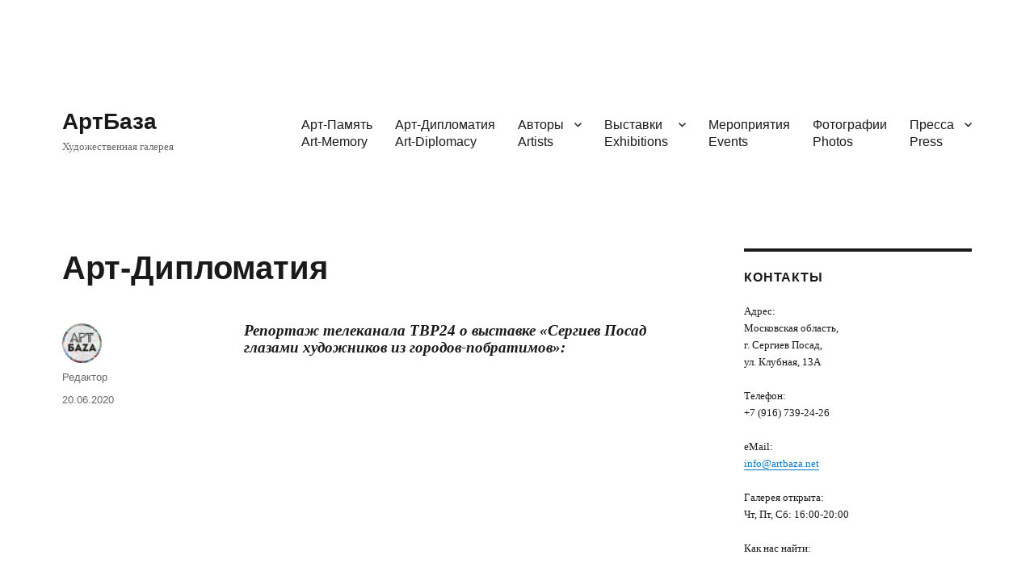

--- FILE ---
content_type: text/html; charset=UTF-8
request_url: http://artbaza.net/2020/06/20/%D0%B0%D1%80%D1%82-%D0%B4%D0%B8%D0%BF%D0%BB%D0%BE%D0%BC%D0%B0%D1%82%D0%B8%D1%8F-4/
body_size: 28181
content:
<!DOCTYPE html>
<html lang="ru-RU" class="no-js">
<head>
	<meta charset="UTF-8">
	<meta name="viewport" content="width=device-width, initial-scale=1.0">
	<link rel="profile" href="https://gmpg.org/xfn/11">
		<link rel="pingback" href="http://artbaza.net/xmlrpc.php">
		<script>(function(html){html.className = html.className.replace(/\bno-js\b/,'js')})(document.documentElement);</script>
<title>Арт-Дипломатия &#8212; АртБаза</title>
<meta name='robots' content='max-image-preview:large' />
	<style>img:is([sizes="auto" i], [sizes^="auto," i]) { contain-intrinsic-size: 3000px 1500px }</style>
	<link rel="alternate" type="application/rss+xml" title="АртБаза &raquo; Лента" href="https://artbaza.net/feed/" />
<link rel="alternate" type="application/rss+xml" title="АртБаза &raquo; Лента комментариев" href="https://artbaza.net/comments/feed/" />
<link rel="alternate" type="application/rss+xml" title="АртБаза &raquo; Лента комментариев к &laquo;Арт-Дипломатия&raquo;" href="https://artbaza.net/2020/06/20/%d0%b0%d1%80%d1%82-%d0%b4%d0%b8%d0%bf%d0%bb%d0%be%d0%bc%d0%b0%d1%82%d0%b8%d1%8f-4/feed/" />
<script>
window._wpemojiSettings = {"baseUrl":"https:\/\/s.w.org\/images\/core\/emoji\/15.0.3\/72x72\/","ext":".png","svgUrl":"https:\/\/s.w.org\/images\/core\/emoji\/15.0.3\/svg\/","svgExt":".svg","source":{"concatemoji":"http:\/\/artbaza.net\/wp-includes\/js\/wp-emoji-release.min.js?ver=74c9a5cf954ddcf6aa8332d548faf20d"}};
/*! This file is auto-generated */
!function(i,n){var o,s,e;function c(e){try{var t={supportTests:e,timestamp:(new Date).valueOf()};sessionStorage.setItem(o,JSON.stringify(t))}catch(e){}}function p(e,t,n){e.clearRect(0,0,e.canvas.width,e.canvas.height),e.fillText(t,0,0);var t=new Uint32Array(e.getImageData(0,0,e.canvas.width,e.canvas.height).data),r=(e.clearRect(0,0,e.canvas.width,e.canvas.height),e.fillText(n,0,0),new Uint32Array(e.getImageData(0,0,e.canvas.width,e.canvas.height).data));return t.every(function(e,t){return e===r[t]})}function u(e,t,n){switch(t){case"flag":return n(e,"\ud83c\udff3\ufe0f\u200d\u26a7\ufe0f","\ud83c\udff3\ufe0f\u200b\u26a7\ufe0f")?!1:!n(e,"\ud83c\uddfa\ud83c\uddf3","\ud83c\uddfa\u200b\ud83c\uddf3")&&!n(e,"\ud83c\udff4\udb40\udc67\udb40\udc62\udb40\udc65\udb40\udc6e\udb40\udc67\udb40\udc7f","\ud83c\udff4\u200b\udb40\udc67\u200b\udb40\udc62\u200b\udb40\udc65\u200b\udb40\udc6e\u200b\udb40\udc67\u200b\udb40\udc7f");case"emoji":return!n(e,"\ud83d\udc26\u200d\u2b1b","\ud83d\udc26\u200b\u2b1b")}return!1}function f(e,t,n){var r="undefined"!=typeof WorkerGlobalScope&&self instanceof WorkerGlobalScope?new OffscreenCanvas(300,150):i.createElement("canvas"),a=r.getContext("2d",{willReadFrequently:!0}),o=(a.textBaseline="top",a.font="600 32px Arial",{});return e.forEach(function(e){o[e]=t(a,e,n)}),o}function t(e){var t=i.createElement("script");t.src=e,t.defer=!0,i.head.appendChild(t)}"undefined"!=typeof Promise&&(o="wpEmojiSettingsSupports",s=["flag","emoji"],n.supports={everything:!0,everythingExceptFlag:!0},e=new Promise(function(e){i.addEventListener("DOMContentLoaded",e,{once:!0})}),new Promise(function(t){var n=function(){try{var e=JSON.parse(sessionStorage.getItem(o));if("object"==typeof e&&"number"==typeof e.timestamp&&(new Date).valueOf()<e.timestamp+604800&&"object"==typeof e.supportTests)return e.supportTests}catch(e){}return null}();if(!n){if("undefined"!=typeof Worker&&"undefined"!=typeof OffscreenCanvas&&"undefined"!=typeof URL&&URL.createObjectURL&&"undefined"!=typeof Blob)try{var e="postMessage("+f.toString()+"("+[JSON.stringify(s),u.toString(),p.toString()].join(",")+"));",r=new Blob([e],{type:"text/javascript"}),a=new Worker(URL.createObjectURL(r),{name:"wpTestEmojiSupports"});return void(a.onmessage=function(e){c(n=e.data),a.terminate(),t(n)})}catch(e){}c(n=f(s,u,p))}t(n)}).then(function(e){for(var t in e)n.supports[t]=e[t],n.supports.everything=n.supports.everything&&n.supports[t],"flag"!==t&&(n.supports.everythingExceptFlag=n.supports.everythingExceptFlag&&n.supports[t]);n.supports.everythingExceptFlag=n.supports.everythingExceptFlag&&!n.supports.flag,n.DOMReady=!1,n.readyCallback=function(){n.DOMReady=!0}}).then(function(){return e}).then(function(){var e;n.supports.everything||(n.readyCallback(),(e=n.source||{}).concatemoji?t(e.concatemoji):e.wpemoji&&e.twemoji&&(t(e.twemoji),t(e.wpemoji)))}))}((window,document),window._wpemojiSettings);
</script>
<link rel='stylesheet' id='twb-open-sans-css' href='https://fonts.googleapis.com/css?family=Open+Sans%3A300%2C400%2C500%2C600%2C700%2C800&#038;display=swap&#038;ver=6.7.4' media='all' />
<link rel='stylesheet' id='twbbwg-global-css' href='http://artbaza.net/wp-content/plugins/photo-gallery/booster/assets/css/global.css?ver=1.0.0' media='all' />
<style id='wp-emoji-styles-inline-css'>

	img.wp-smiley, img.emoji {
		display: inline !important;
		border: none !important;
		box-shadow: none !important;
		height: 1em !important;
		width: 1em !important;
		margin: 0 0.07em !important;
		vertical-align: -0.1em !important;
		background: none !important;
		padding: 0 !important;
	}
</style>
<link rel='stylesheet' id='wp-block-library-css' href='http://artbaza.net/wp-includes/css/dist/block-library/style.min.css?ver=74c9a5cf954ddcf6aa8332d548faf20d' media='all' />
<style id='wp-block-library-theme-inline-css'>
.wp-block-audio :where(figcaption){color:#555;font-size:13px;text-align:center}.is-dark-theme .wp-block-audio :where(figcaption){color:#ffffffa6}.wp-block-audio{margin:0 0 1em}.wp-block-code{border:1px solid #ccc;border-radius:4px;font-family:Menlo,Consolas,monaco,monospace;padding:.8em 1em}.wp-block-embed :where(figcaption){color:#555;font-size:13px;text-align:center}.is-dark-theme .wp-block-embed :where(figcaption){color:#ffffffa6}.wp-block-embed{margin:0 0 1em}.blocks-gallery-caption{color:#555;font-size:13px;text-align:center}.is-dark-theme .blocks-gallery-caption{color:#ffffffa6}:root :where(.wp-block-image figcaption){color:#555;font-size:13px;text-align:center}.is-dark-theme :root :where(.wp-block-image figcaption){color:#ffffffa6}.wp-block-image{margin:0 0 1em}.wp-block-pullquote{border-bottom:4px solid;border-top:4px solid;color:currentColor;margin-bottom:1.75em}.wp-block-pullquote cite,.wp-block-pullquote footer,.wp-block-pullquote__citation{color:currentColor;font-size:.8125em;font-style:normal;text-transform:uppercase}.wp-block-quote{border-left:.25em solid;margin:0 0 1.75em;padding-left:1em}.wp-block-quote cite,.wp-block-quote footer{color:currentColor;font-size:.8125em;font-style:normal;position:relative}.wp-block-quote:where(.has-text-align-right){border-left:none;border-right:.25em solid;padding-left:0;padding-right:1em}.wp-block-quote:where(.has-text-align-center){border:none;padding-left:0}.wp-block-quote.is-large,.wp-block-quote.is-style-large,.wp-block-quote:where(.is-style-plain){border:none}.wp-block-search .wp-block-search__label{font-weight:700}.wp-block-search__button{border:1px solid #ccc;padding:.375em .625em}:where(.wp-block-group.has-background){padding:1.25em 2.375em}.wp-block-separator.has-css-opacity{opacity:.4}.wp-block-separator{border:none;border-bottom:2px solid;margin-left:auto;margin-right:auto}.wp-block-separator.has-alpha-channel-opacity{opacity:1}.wp-block-separator:not(.is-style-wide):not(.is-style-dots){width:100px}.wp-block-separator.has-background:not(.is-style-dots){border-bottom:none;height:1px}.wp-block-separator.has-background:not(.is-style-wide):not(.is-style-dots){height:2px}.wp-block-table{margin:0 0 1em}.wp-block-table td,.wp-block-table th{word-break:normal}.wp-block-table :where(figcaption){color:#555;font-size:13px;text-align:center}.is-dark-theme .wp-block-table :where(figcaption){color:#ffffffa6}.wp-block-video :where(figcaption){color:#555;font-size:13px;text-align:center}.is-dark-theme .wp-block-video :where(figcaption){color:#ffffffa6}.wp-block-video{margin:0 0 1em}:root :where(.wp-block-template-part.has-background){margin-bottom:0;margin-top:0;padding:1.25em 2.375em}
</style>
<link rel='stylesheet' id='wp-components-css' href='http://artbaza.net/wp-includes/css/dist/components/style.min.css?ver=74c9a5cf954ddcf6aa8332d548faf20d' media='all' />
<link rel='stylesheet' id='wp-preferences-css' href='http://artbaza.net/wp-includes/css/dist/preferences/style.min.css?ver=74c9a5cf954ddcf6aa8332d548faf20d' media='all' />
<link rel='stylesheet' id='wp-block-editor-css' href='http://artbaza.net/wp-includes/css/dist/block-editor/style.min.css?ver=74c9a5cf954ddcf6aa8332d548faf20d' media='all' />
<link rel='stylesheet' id='wp-reusable-blocks-css' href='http://artbaza.net/wp-includes/css/dist/reusable-blocks/style.min.css?ver=74c9a5cf954ddcf6aa8332d548faf20d' media='all' />
<link rel='stylesheet' id='wp-patterns-css' href='http://artbaza.net/wp-includes/css/dist/patterns/style.min.css?ver=74c9a5cf954ddcf6aa8332d548faf20d' media='all' />
<link rel='stylesheet' id='wp-editor-css' href='http://artbaza.net/wp-includes/css/dist/editor/style.min.css?ver=74c9a5cf954ddcf6aa8332d548faf20d' media='all' />
<link rel='stylesheet' id='block-robo-gallery-style-css-css' href='http://artbaza.net/wp-content/plugins/robo-gallery/includes/extensions/block/dist/blocks.style.build.css?ver=3.2.23' media='all' />
<style id='classic-theme-styles-inline-css'>
/*! This file is auto-generated */
.wp-block-button__link{color:#fff;background-color:#32373c;border-radius:9999px;box-shadow:none;text-decoration:none;padding:calc(.667em + 2px) calc(1.333em + 2px);font-size:1.125em}.wp-block-file__button{background:#32373c;color:#fff;text-decoration:none}
</style>
<style id='global-styles-inline-css'>
:root{--wp--preset--aspect-ratio--square: 1;--wp--preset--aspect-ratio--4-3: 4/3;--wp--preset--aspect-ratio--3-4: 3/4;--wp--preset--aspect-ratio--3-2: 3/2;--wp--preset--aspect-ratio--2-3: 2/3;--wp--preset--aspect-ratio--16-9: 16/9;--wp--preset--aspect-ratio--9-16: 9/16;--wp--preset--color--black: #000000;--wp--preset--color--cyan-bluish-gray: #abb8c3;--wp--preset--color--white: #fff;--wp--preset--color--pale-pink: #f78da7;--wp--preset--color--vivid-red: #cf2e2e;--wp--preset--color--luminous-vivid-orange: #ff6900;--wp--preset--color--luminous-vivid-amber: #fcb900;--wp--preset--color--light-green-cyan: #7bdcb5;--wp--preset--color--vivid-green-cyan: #00d084;--wp--preset--color--pale-cyan-blue: #8ed1fc;--wp--preset--color--vivid-cyan-blue: #0693e3;--wp--preset--color--vivid-purple: #9b51e0;--wp--preset--color--dark-gray: #1a1a1a;--wp--preset--color--medium-gray: #686868;--wp--preset--color--light-gray: #e5e5e5;--wp--preset--color--blue-gray: #4d545c;--wp--preset--color--bright-blue: #007acc;--wp--preset--color--light-blue: #9adffd;--wp--preset--color--dark-brown: #402b30;--wp--preset--color--medium-brown: #774e24;--wp--preset--color--dark-red: #640c1f;--wp--preset--color--bright-red: #ff675f;--wp--preset--color--yellow: #ffef8e;--wp--preset--gradient--vivid-cyan-blue-to-vivid-purple: linear-gradient(135deg,rgba(6,147,227,1) 0%,rgb(155,81,224) 100%);--wp--preset--gradient--light-green-cyan-to-vivid-green-cyan: linear-gradient(135deg,rgb(122,220,180) 0%,rgb(0,208,130) 100%);--wp--preset--gradient--luminous-vivid-amber-to-luminous-vivid-orange: linear-gradient(135deg,rgba(252,185,0,1) 0%,rgba(255,105,0,1) 100%);--wp--preset--gradient--luminous-vivid-orange-to-vivid-red: linear-gradient(135deg,rgba(255,105,0,1) 0%,rgb(207,46,46) 100%);--wp--preset--gradient--very-light-gray-to-cyan-bluish-gray: linear-gradient(135deg,rgb(238,238,238) 0%,rgb(169,184,195) 100%);--wp--preset--gradient--cool-to-warm-spectrum: linear-gradient(135deg,rgb(74,234,220) 0%,rgb(151,120,209) 20%,rgb(207,42,186) 40%,rgb(238,44,130) 60%,rgb(251,105,98) 80%,rgb(254,248,76) 100%);--wp--preset--gradient--blush-light-purple: linear-gradient(135deg,rgb(255,206,236) 0%,rgb(152,150,240) 100%);--wp--preset--gradient--blush-bordeaux: linear-gradient(135deg,rgb(254,205,165) 0%,rgb(254,45,45) 50%,rgb(107,0,62) 100%);--wp--preset--gradient--luminous-dusk: linear-gradient(135deg,rgb(255,203,112) 0%,rgb(199,81,192) 50%,rgb(65,88,208) 100%);--wp--preset--gradient--pale-ocean: linear-gradient(135deg,rgb(255,245,203) 0%,rgb(182,227,212) 50%,rgb(51,167,181) 100%);--wp--preset--gradient--electric-grass: linear-gradient(135deg,rgb(202,248,128) 0%,rgb(113,206,126) 100%);--wp--preset--gradient--midnight: linear-gradient(135deg,rgb(2,3,129) 0%,rgb(40,116,252) 100%);--wp--preset--font-size--small: 13px;--wp--preset--font-size--medium: 20px;--wp--preset--font-size--large: 36px;--wp--preset--font-size--x-large: 42px;--wp--preset--spacing--20: 0.44rem;--wp--preset--spacing--30: 0.67rem;--wp--preset--spacing--40: 1rem;--wp--preset--spacing--50: 1.5rem;--wp--preset--spacing--60: 2.25rem;--wp--preset--spacing--70: 3.38rem;--wp--preset--spacing--80: 5.06rem;--wp--preset--shadow--natural: 6px 6px 9px rgba(0, 0, 0, 0.2);--wp--preset--shadow--deep: 12px 12px 50px rgba(0, 0, 0, 0.4);--wp--preset--shadow--sharp: 6px 6px 0px rgba(0, 0, 0, 0.2);--wp--preset--shadow--outlined: 6px 6px 0px -3px rgba(255, 255, 255, 1), 6px 6px rgba(0, 0, 0, 1);--wp--preset--shadow--crisp: 6px 6px 0px rgba(0, 0, 0, 1);}:where(.is-layout-flex){gap: 0.5em;}:where(.is-layout-grid){gap: 0.5em;}body .is-layout-flex{display: flex;}.is-layout-flex{flex-wrap: wrap;align-items: center;}.is-layout-flex > :is(*, div){margin: 0;}body .is-layout-grid{display: grid;}.is-layout-grid > :is(*, div){margin: 0;}:where(.wp-block-columns.is-layout-flex){gap: 2em;}:where(.wp-block-columns.is-layout-grid){gap: 2em;}:where(.wp-block-post-template.is-layout-flex){gap: 1.25em;}:where(.wp-block-post-template.is-layout-grid){gap: 1.25em;}.has-black-color{color: var(--wp--preset--color--black) !important;}.has-cyan-bluish-gray-color{color: var(--wp--preset--color--cyan-bluish-gray) !important;}.has-white-color{color: var(--wp--preset--color--white) !important;}.has-pale-pink-color{color: var(--wp--preset--color--pale-pink) !important;}.has-vivid-red-color{color: var(--wp--preset--color--vivid-red) !important;}.has-luminous-vivid-orange-color{color: var(--wp--preset--color--luminous-vivid-orange) !important;}.has-luminous-vivid-amber-color{color: var(--wp--preset--color--luminous-vivid-amber) !important;}.has-light-green-cyan-color{color: var(--wp--preset--color--light-green-cyan) !important;}.has-vivid-green-cyan-color{color: var(--wp--preset--color--vivid-green-cyan) !important;}.has-pale-cyan-blue-color{color: var(--wp--preset--color--pale-cyan-blue) !important;}.has-vivid-cyan-blue-color{color: var(--wp--preset--color--vivid-cyan-blue) !important;}.has-vivid-purple-color{color: var(--wp--preset--color--vivid-purple) !important;}.has-black-background-color{background-color: var(--wp--preset--color--black) !important;}.has-cyan-bluish-gray-background-color{background-color: var(--wp--preset--color--cyan-bluish-gray) !important;}.has-white-background-color{background-color: var(--wp--preset--color--white) !important;}.has-pale-pink-background-color{background-color: var(--wp--preset--color--pale-pink) !important;}.has-vivid-red-background-color{background-color: var(--wp--preset--color--vivid-red) !important;}.has-luminous-vivid-orange-background-color{background-color: var(--wp--preset--color--luminous-vivid-orange) !important;}.has-luminous-vivid-amber-background-color{background-color: var(--wp--preset--color--luminous-vivid-amber) !important;}.has-light-green-cyan-background-color{background-color: var(--wp--preset--color--light-green-cyan) !important;}.has-vivid-green-cyan-background-color{background-color: var(--wp--preset--color--vivid-green-cyan) !important;}.has-pale-cyan-blue-background-color{background-color: var(--wp--preset--color--pale-cyan-blue) !important;}.has-vivid-cyan-blue-background-color{background-color: var(--wp--preset--color--vivid-cyan-blue) !important;}.has-vivid-purple-background-color{background-color: var(--wp--preset--color--vivid-purple) !important;}.has-black-border-color{border-color: var(--wp--preset--color--black) !important;}.has-cyan-bluish-gray-border-color{border-color: var(--wp--preset--color--cyan-bluish-gray) !important;}.has-white-border-color{border-color: var(--wp--preset--color--white) !important;}.has-pale-pink-border-color{border-color: var(--wp--preset--color--pale-pink) !important;}.has-vivid-red-border-color{border-color: var(--wp--preset--color--vivid-red) !important;}.has-luminous-vivid-orange-border-color{border-color: var(--wp--preset--color--luminous-vivid-orange) !important;}.has-luminous-vivid-amber-border-color{border-color: var(--wp--preset--color--luminous-vivid-amber) !important;}.has-light-green-cyan-border-color{border-color: var(--wp--preset--color--light-green-cyan) !important;}.has-vivid-green-cyan-border-color{border-color: var(--wp--preset--color--vivid-green-cyan) !important;}.has-pale-cyan-blue-border-color{border-color: var(--wp--preset--color--pale-cyan-blue) !important;}.has-vivid-cyan-blue-border-color{border-color: var(--wp--preset--color--vivid-cyan-blue) !important;}.has-vivid-purple-border-color{border-color: var(--wp--preset--color--vivid-purple) !important;}.has-vivid-cyan-blue-to-vivid-purple-gradient-background{background: var(--wp--preset--gradient--vivid-cyan-blue-to-vivid-purple) !important;}.has-light-green-cyan-to-vivid-green-cyan-gradient-background{background: var(--wp--preset--gradient--light-green-cyan-to-vivid-green-cyan) !important;}.has-luminous-vivid-amber-to-luminous-vivid-orange-gradient-background{background: var(--wp--preset--gradient--luminous-vivid-amber-to-luminous-vivid-orange) !important;}.has-luminous-vivid-orange-to-vivid-red-gradient-background{background: var(--wp--preset--gradient--luminous-vivid-orange-to-vivid-red) !important;}.has-very-light-gray-to-cyan-bluish-gray-gradient-background{background: var(--wp--preset--gradient--very-light-gray-to-cyan-bluish-gray) !important;}.has-cool-to-warm-spectrum-gradient-background{background: var(--wp--preset--gradient--cool-to-warm-spectrum) !important;}.has-blush-light-purple-gradient-background{background: var(--wp--preset--gradient--blush-light-purple) !important;}.has-blush-bordeaux-gradient-background{background: var(--wp--preset--gradient--blush-bordeaux) !important;}.has-luminous-dusk-gradient-background{background: var(--wp--preset--gradient--luminous-dusk) !important;}.has-pale-ocean-gradient-background{background: var(--wp--preset--gradient--pale-ocean) !important;}.has-electric-grass-gradient-background{background: var(--wp--preset--gradient--electric-grass) !important;}.has-midnight-gradient-background{background: var(--wp--preset--gradient--midnight) !important;}.has-small-font-size{font-size: var(--wp--preset--font-size--small) !important;}.has-medium-font-size{font-size: var(--wp--preset--font-size--medium) !important;}.has-large-font-size{font-size: var(--wp--preset--font-size--large) !important;}.has-x-large-font-size{font-size: var(--wp--preset--font-size--x-large) !important;}
:where(.wp-block-post-template.is-layout-flex){gap: 1.25em;}:where(.wp-block-post-template.is-layout-grid){gap: 1.25em;}
:where(.wp-block-columns.is-layout-flex){gap: 2em;}:where(.wp-block-columns.is-layout-grid){gap: 2em;}
:root :where(.wp-block-pullquote){font-size: 1.5em;line-height: 1.6;}
</style>
<link rel='stylesheet' id='bwg_fonts-css' href='http://artbaza.net/wp-content/plugins/photo-gallery/css/bwg-fonts/fonts.css?ver=0.0.1' media='all' />
<link rel='stylesheet' id='sumoselect-css' href='http://artbaza.net/wp-content/plugins/photo-gallery/css/sumoselect.min.css?ver=3.4.6' media='all' />
<link rel='stylesheet' id='mCustomScrollbar-css' href='http://artbaza.net/wp-content/plugins/photo-gallery/css/jquery.mCustomScrollbar.min.css?ver=3.1.5' media='all' />
<link rel='stylesheet' id='bwg_frontend-css' href='http://artbaza.net/wp-content/plugins/photo-gallery/css/styles.min.css?ver=1.8.31' media='all' />
<link rel='stylesheet' id='cmplz-general-css' href='http://artbaza.net/wp-content/plugins/complianz-gdpr/assets/css/cookieblocker.min.css?ver=1732890951' media='all' />
<link rel='stylesheet' id='genericons-css' href='http://artbaza.net/wp-content/themes/twentysixteen/genericons/genericons.css?ver=20201208' media='all' />
<link rel='stylesheet' id='twentysixteen-style-css' href='http://artbaza.net/wp-content/themes/twentysixteen/style.css?ver=20241112' media='all' />
<link rel='stylesheet' id='twentysixteen-block-style-css' href='http://artbaza.net/wp-content/themes/twentysixteen/css/blocks.css?ver=20240817' media='all' />
<!--[if lt IE 10]>
<link rel='stylesheet' id='twentysixteen-ie-css' href='http://artbaza.net/wp-content/themes/twentysixteen/css/ie.css?ver=20170530' media='all' />
<![endif]-->
<!--[if lt IE 9]>
<link rel='stylesheet' id='twentysixteen-ie8-css' href='http://artbaza.net/wp-content/themes/twentysixteen/css/ie8.css?ver=20170530' media='all' />
<![endif]-->
<!--[if lt IE 8]>
<link rel='stylesheet' id='twentysixteen-ie7-css' href='http://artbaza.net/wp-content/themes/twentysixteen/css/ie7.css?ver=20170530' media='all' />
<![endif]-->
<script src="http://artbaza.net/wp-includes/js/jquery/jquery.min.js?ver=3.7.1" id="jquery-core-js"></script>
<script src="http://artbaza.net/wp-includes/js/jquery/jquery-migrate.min.js?ver=3.4.1" id="jquery-migrate-js"></script>
<script src="http://artbaza.net/wp-content/plugins/photo-gallery/booster/assets/js/circle-progress.js?ver=1.2.2" id="twbbwg-circle-js"></script>
<script id="twbbwg-global-js-extra">
var twb = {"nonce":"28878703d8","ajax_url":"https:\/\/artbaza.net\/wp-admin\/admin-ajax.php","plugin_url":"http:\/\/artbaza.net\/wp-content\/plugins\/photo-gallery\/booster","href":"https:\/\/artbaza.net\/wp-admin\/admin.php?page=twbbwg_photo-gallery"};
var twb = {"nonce":"28878703d8","ajax_url":"https:\/\/artbaza.net\/wp-admin\/admin-ajax.php","plugin_url":"http:\/\/artbaza.net\/wp-content\/plugins\/photo-gallery\/booster","href":"https:\/\/artbaza.net\/wp-admin\/admin.php?page=twbbwg_photo-gallery"};
</script>
<script src="http://artbaza.net/wp-content/plugins/photo-gallery/booster/assets/js/global.js?ver=1.0.0" id="twbbwg-global-js"></script>
<script async src="http://artbaza.net/wp-content/plugins/burst-statistics/helpers/timeme/timeme.min.js?ver=1.7.2" id="burst-timeme-js"></script>
<script id="burst-js-extra">
var burst = {"cookie_retention_days":"30","beacon_url":"http:\/\/artbaza.net\/wp-content\/plugins\/burst-statistics\/endpoint.php","options":{"beacon_enabled":1,"enable_cookieless_tracking":0,"enable_turbo_mode":0,"do_not_track":0,"track_url_change":0},"goals":[{"ID":"1","title":"Default goal","type":"clicks","status":"active","server_side":"0","url":"*","conversion_metric":"visitors","date_created":"1713539510","date_start":"1713539510","date_end":"0","attribute":"class","attribute_value":"","hook":""}],"goals_script_url":"http:\/\/artbaza.net\/wp-content\/plugins\/burst-statistics\/\/assets\/js\/build\/burst-goals.js?v=1.7.2"};
</script>
<script async src="http://artbaza.net/wp-content/plugins/burst-statistics/assets/js/build/burst.min.js?ver=1.7.2" id="burst-js"></script>
<script src="http://artbaza.net/wp-content/plugins/photo-gallery/js/jquery.sumoselect.min.js?ver=3.4.6" id="sumoselect-js"></script>
<script src="http://artbaza.net/wp-content/plugins/photo-gallery/js/tocca.min.js?ver=2.0.9" id="bwg_mobile-js"></script>
<script src="http://artbaza.net/wp-content/plugins/photo-gallery/js/jquery.mCustomScrollbar.concat.min.js?ver=3.1.5" id="mCustomScrollbar-js"></script>
<script src="http://artbaza.net/wp-content/plugins/photo-gallery/js/jquery.fullscreen.min.js?ver=0.6.0" id="jquery-fullscreen-js"></script>
<script id="bwg_frontend-js-extra">
var bwg_objectsL10n = {"bwg_field_required":"\u043f\u043e\u043b\u0435 \u043e\u0431\u044f\u0437\u0430\u0442\u0435\u043b\u044c\u043d\u043e \u0434\u043b\u044f \u0437\u0430\u043f\u043e\u043b\u043d\u0435\u043d\u0438\u044f.","bwg_mail_validation":"\u041d\u0435\u0434\u043e\u043f\u0443\u0441\u0442\u0438\u043c\u044b\u0439 email-\u0430\u0434\u0440\u0435\u0441.","bwg_search_result":"\u041d\u0435\u0442 \u0438\u0437\u043e\u0431\u0440\u0430\u0436\u0435\u043d\u0438\u0439, \u0441\u043e\u043e\u0442\u0432\u0435\u0442\u0441\u0442\u0432\u0443\u044e\u0449\u0438\u0445 \u0432\u0430\u0448\u0435\u043c\u0443 \u043f\u043e\u0438\u0441\u043a\u0443.","bwg_select_tag":"\u0412\u044b\u0431\u0435\u0440\u0438\u0442\u0435 \u043c\u0435\u0442\u043a\u0443","bwg_order_by":"\u0423\u043f\u043e\u0440\u044f\u0434\u043e\u0447\u0438\u0442\u044c \u043f\u043e","bwg_search":"\u041f\u043e\u0438\u0441\u043a","bwg_show_ecommerce":"\u041f\u043e\u043a\u0430\u0437\u0430\u0442\u044c \u044d\u043b\u0435\u043a\u0442\u0440\u043e\u043d\u043d\u0443\u044e \u0442\u043e\u0440\u0433\u043e\u0432\u043b\u044e","bwg_hide_ecommerce":"\u0421\u043a\u0440\u044b\u0442\u044c \u044d\u043b\u0435\u043a\u0442\u0440\u043e\u043d\u043d\u0443\u044e \u0442\u043e\u0440\u0433\u043e\u0432\u043b\u044e","bwg_show_comments":"\u041f\u043e\u043a\u0430\u0437\u0430\u0442\u044c \u043a\u043e\u043c\u043c\u0435\u043d\u0442\u0430\u0440\u0438\u0438","bwg_hide_comments":"\u0421\u043a\u0440\u044b\u0442\u044c \u043a\u043e\u043c\u043c\u0435\u043d\u0442\u0430\u0440\u0438\u0438","bwg_restore":"\u0412\u043e\u0441\u0441\u0442\u0430\u043d\u043e\u0432\u0438\u0442\u044c","bwg_maximize":"\u041c\u0430\u043a\u0441\u0438\u043c\u0438\u0437\u0438\u0440\u043e\u0432\u0430\u0442\u044c","bwg_fullscreen":"\u041d\u0430 \u0432\u0435\u0441\u044c \u044d\u043a\u0440\u0430\u043d","bwg_exit_fullscreen":"\u041e\u0442\u043a\u043b\u044e\u0447\u0438\u0442\u044c \u043f\u043e\u043b\u043d\u043e\u044d\u043a\u0440\u0430\u043d\u043d\u044b\u0439 \u0440\u0435\u0436\u0438\u043c","bwg_search_tag":"\u041f\u041e\u0418\u0421\u041a...","bwg_tag_no_match":"\u041c\u0435\u0442\u043a\u0438 \u043d\u0435 \u043d\u0430\u0439\u0434\u0435\u043d\u044b","bwg_all_tags_selected":"\u0412\u0441\u0435 \u043c\u0435\u0442\u043a\u0438 \u0432\u044b\u0431\u0440\u0430\u043d\u044b","bwg_tags_selected":"\u0432\u044b\u0431\u0440\u0430\u043d\u043d\u044b\u0435 \u043c\u0435\u0442\u043a\u0438","play":"\u0412\u043e\u0441\u043f\u0440\u043e\u0438\u0437\u0432\u0435\u0441\u0442\u0438","pause":"\u041f\u0430\u0443\u0437\u0430","is_pro":"","bwg_play":"\u0412\u043e\u0441\u043f\u0440\u043e\u0438\u0437\u0432\u0435\u0441\u0442\u0438","bwg_pause":"\u041f\u0430\u0443\u0437\u0430","bwg_hide_info":"\u0421\u043a\u0440\u044b\u0442\u044c \u0438\u043d\u0444\u043e\u0440\u043c\u0430\u0446\u0438\u044e","bwg_show_info":"\u041f\u043e\u043a\u0430\u0437\u0430\u0442\u044c \u0438\u043d\u0444\u043e\u0440\u043c\u0430\u0446\u0438\u044e","bwg_hide_rating":"\u0421\u043a\u0440\u044b\u0442\u044c \u0440\u0435\u0439\u0442\u0438\u043d\u0433","bwg_show_rating":"\u041f\u043e\u043a\u0430\u0437\u0430\u0442\u044c \u0440\u0435\u0439\u0442\u0438\u043d\u0433","ok":"Ok","cancel":"\u041e\u0442\u043c\u0435\u043d\u0430","select_all":"\u0412\u044b\u0434\u0435\u043b\u0438\u0442\u044c \u0432\u0441\u0451","lazy_load":"0","lazy_loader":"http:\/\/artbaza.net\/wp-content\/plugins\/photo-gallery\/images\/ajax_loader.png","front_ajax":"0","bwg_tag_see_all":"\u043f\u043e\u0441\u043c\u043e\u0442\u0440\u0435\u0442\u044c \u0432\u0441\u0435 \u043c\u0435\u0442\u043a\u0438","bwg_tag_see_less":"\u0432\u0438\u0434\u0435\u0442\u044c \u043c\u0435\u043d\u044c\u0448\u0435 \u043c\u0435\u0442\u043e\u043a"};
</script>
<script src="http://artbaza.net/wp-content/plugins/photo-gallery/js/scripts.min.js?ver=1.8.31" id="bwg_frontend-js"></script>
<!--[if lt IE 9]>
<script src="http://artbaza.net/wp-content/themes/twentysixteen/js/html5.js?ver=3.7.3" id="twentysixteen-html5-js"></script>
<![endif]-->
<script id="twentysixteen-script-js-extra">
var screenReaderText = {"expand":"\u0440\u0430\u0441\u043a\u0440\u044b\u0442\u044c \u0434\u043e\u0447\u0435\u0440\u043d\u0435\u0435 \u043c\u0435\u043d\u044e","collapse":"\u0441\u0432\u0435\u0440\u043d\u0443\u0442\u044c \u0434\u043e\u0447\u0435\u0440\u043d\u0435\u0435 \u043c\u0435\u043d\u044e"};
</script>
<script src="http://artbaza.net/wp-content/themes/twentysixteen/js/functions.js?ver=20230629" id="twentysixteen-script-js" defer data-wp-strategy="defer"></script>
<link rel="https://api.w.org/" href="https://artbaza.net/wp-json/" /><link rel="alternate" title="JSON" type="application/json" href="https://artbaza.net/wp-json/wp/v2/posts/7696" /><link rel="EditURI" type="application/rsd+xml" title="RSD" href="https://artbaza.net/xmlrpc.php?rsd" />
<link rel="canonical" href="https://artbaza.net/2020/06/20/%d0%b0%d1%80%d1%82-%d0%b4%d0%b8%d0%bf%d0%bb%d0%be%d0%bc%d0%b0%d1%82%d0%b8%d1%8f-4/" />
<link rel="alternate" title="oEmbed (JSON)" type="application/json+oembed" href="https://artbaza.net/wp-json/oembed/1.0/embed?url=https%3A%2F%2Fartbaza.net%2F2020%2F06%2F20%2F%25d0%25b0%25d1%2580%25d1%2582-%25d0%25b4%25d0%25b8%25d0%25bf%25d0%25bb%25d0%25be%25d0%25bc%25d0%25b0%25d1%2582%25d0%25b8%25d1%258f-4%2F" />
<link rel="alternate" title="oEmbed (XML)" type="text/xml+oembed" href="https://artbaza.net/wp-json/oembed/1.0/embed?url=https%3A%2F%2Fartbaza.net%2F2020%2F06%2F20%2F%25d0%25b0%25d1%2580%25d1%2582-%25d0%25b4%25d0%25b8%25d0%25bf%25d0%25bb%25d0%25be%25d0%25bc%25d0%25b0%25d1%2582%25d0%25b8%25d1%258f-4%2F&#038;format=xml" />
		<script>
			document.documentElement.className = document.documentElement.className.replace('no-js', 'js');
		</script>
				<style>
			.no-js img.lazyload {
				display: none;
			}

			figure.wp-block-image img.lazyloading {
				min-width: 150px;
			}

						.lazyload, .lazyloading {
				opacity: 0;
			}

			.lazyloaded {
				opacity: 1;
				transition: opacity 400ms;
				transition-delay: 0ms;
			}

					</style>
		<style id="custom-background-css">
body.custom-background { background-color: #ffffff; }
</style>
	<link rel="icon" href="https://artbaza.net/wp-content/uploads/2022/12/cropped-лого-р-32x32.jpg" sizes="32x32" />
<link rel="icon" href="https://artbaza.net/wp-content/uploads/2022/12/cropped-лого-р-192x192.jpg" sizes="192x192" />
<link rel="apple-touch-icon" href="https://artbaza.net/wp-content/uploads/2022/12/cropped-лого-р-180x180.jpg" />
<meta name="msapplication-TileImage" content="https://artbaza.net/wp-content/uploads/2022/12/cropped-лого-р-270x270.jpg" />
</head>

<body class="post-template-default single single-post postid-7696 single-format-standard custom-background wp-embed-responsive">
<div id="page" class="site">
	<div class="site-inner">
		<a class="skip-link screen-reader-text" href="#content">
			Перейти к содержимому		</a>

		<header id="masthead" class="site-header">
			<div class="site-header-main">
				<div class="site-branding">
					
											<p class="site-title"><a href="https://artbaza.net/" rel="home">АртБаза</a></p>
												<p class="site-description">Художественная галерея</p>
									</div><!-- .site-branding -->

									<button id="menu-toggle" class="menu-toggle">Меню</button>

					<div id="site-header-menu" class="site-header-menu">
													<nav id="site-navigation" class="main-navigation" aria-label="Основное меню">
								<div class="menu-%d0%b3%d0%bb%d0%b0%d0%b2%d0%bd%d0%be%d0%b5-%d0%bc%d0%b5%d0%bd%d1%8e-container"><ul id="menu-%d0%b3%d0%bb%d0%b0%d0%b2%d0%bd%d0%be%d0%b5-%d0%bc%d0%b5%d0%bd%d1%8e" class="primary-menu"><li id="menu-item-7199" class="menu-item menu-item-type-post_type menu-item-object-page menu-item-7199"><a href="https://artbaza.net/art-memory/">Арт-Память<br>Art-Memory</a></li>
<li id="menu-item-2903" class="menu-item menu-item-type-post_type menu-item-object-page menu-item-2903"><a href="https://artbaza.net/art-diplomacy/">Арт-Дипломатия<br>Art-Diplomacy</a></li>
<li id="menu-item-310" class="menu-item menu-item-type-custom menu-item-object-custom menu-item-has-children menu-item-310"><a>Авторы<br>Artists</a>
<ul class="sub-menu">
	<li id="menu-item-6630" class="menu-item menu-item-type-post_type menu-item-object-page menu-item-6630"><a href="https://artbaza.net/all-artists/">ВСЕ АВТОРЫ</a></li>
	<li id="menu-item-4192" class="menu-item menu-item-type-custom menu-item-object-custom menu-item-has-children menu-item-4192"><a href="http://artbaza.net/Echmiadzin-Armenia">Echmiadzin-Armenia</a>
	<ul class="sub-menu">
		<li id="menu-item-1639" class="menu-item menu-item-type-post_type menu-item-object-page menu-item-1639"><a href="https://artbaza.net/nerses-melikyan/">Melikyan Nerses</a></li>
		<li id="menu-item-1638" class="menu-item menu-item-type-post_type menu-item-object-page menu-item-1638"><a href="https://artbaza.net/ghazar-mirzoyan-lazar/">Mirzoyan Ghazar — LAZAR</a></li>
		<li id="menu-item-4194" class="menu-item menu-item-type-post_type menu-item-object-page menu-item-4194"><a href="https://artbaza.net/navasardyan-mamikon/">Navasardyan Mamikon</a></li>
		<li id="menu-item-1634" class="menu-item menu-item-type-post_type menu-item-object-page menu-item-1634"><a href="https://artbaza.net/ruben-novruzyan/">Novruzyan Ruben</a></li>
		<li id="menu-item-1636" class="menu-item menu-item-type-post_type menu-item-object-page menu-item-1636"><a href="https://artbaza.net/edo-hakobyan/">Hakobyan Edo</a></li>
		<li id="menu-item-1635" class="menu-item menu-item-type-post_type menu-item-object-page menu-item-1635"><a href="https://artbaza.net/ashot-harutunyan/">Harutunyan Ashot</a></li>
		<li id="menu-item-1637" class="menu-item menu-item-type-post_type menu-item-object-page menu-item-1637"><a href="https://artbaza.net/harutun-harutunyan/">Harutunyan Harutun</a></li>
		<li id="menu-item-4193" class="menu-item menu-item-type-post_type menu-item-object-page menu-item-4193"><a href="https://artbaza.net/smbatyan-ruzan/">Smbatyan Ruzan</a></li>
	</ul>
</li>
	<li id="menu-item-5046" class="menu-item menu-item-type-post_type menu-item-object-page menu-item-5046"><a href="https://artbaza.net/italian-artists/">Italian Artists</a></li>
	<li id="menu-item-4205" class="menu-item menu-item-type-post_type menu-item-object-page menu-item-4205"><a href="https://artbaza.net/fulda-artists/">Fulda Artists</a></li>
	<li id="menu-item-4204" class="menu-item menu-item-type-post_type menu-item-object-page menu-item-4204"><a href="https://artbaza.net/saldus-artists/">Saldus Artists</a></li>
	<li id="menu-item-4199" class="menu-item menu-item-type-custom menu-item-object-custom menu-item-has-children menu-item-4199"><a href="http://artbaza.net/Скульпторы">Скульпторы</a>
	<ul class="sub-menu">
		<li id="menu-item-203" class="menu-item menu-item-type-post_type menu-item-object-page menu-item-203"><a href="https://artbaza.net/%d0%b3%d0%b5%d0%bd%d0%bd%d0%b0%d0%b4%d0%b8%d0%b9-%d0%ba%d1%80%d0%b0%d1%81%d0%bd%d0%be%d1%88%d0%bb%d1%8b%d0%ba%d0%be%d0%b2/">Красношлыков Геннадий</a></li>
		<li id="menu-item-4201" class="menu-item menu-item-type-post_type menu-item-object-page menu-item-4201"><a href="https://artbaza.net/%d0%b8%d1%80%d0%b8%d0%bd%d0%b0-%d0%bc%d1%83%d1%80%d0%b0%d0%b2%d1%8c%d1%91%d0%b2%d0%b0/">Муравьёва Ирина</a></li>
		<li id="menu-item-4203" class="menu-item menu-item-type-post_type menu-item-object-page menu-item-4203"><a href="https://artbaza.net/%d0%bf%d0%be%d0%ba%d1%80%d0%be%d0%b2%d1%81%d0%ba%d0%b8%d0%b9-%d0%b4%d0%bc%d0%b8%d1%82%d1%80%d0%b8%d0%b9/">Покровский Дмитрий</a></li>
		<li id="menu-item-913" class="menu-item menu-item-type-post_type menu-item-object-page menu-item-913"><a href="https://artbaza.net/%d1%81%d0%b5%d1%80%d0%b3%d0%b5%d0%b9-%d1%81%d0%b5%d1%80%d0%b5%d0%b6%d0%b8%d0%bd/">Серёжин Сергей</a></li>
		<li id="menu-item-4202" class="menu-item menu-item-type-post_type menu-item-object-page menu-item-4202"><a href="https://artbaza.net/%d1%85%d0%bc%d0%b5%d0%bb%d0%b5%d0%b2%d1%81%d0%ba%d0%be%d0%b9-%d1%8e%d1%80%d0%b8%d0%b9/">Хмелевской Юрий</a></li>
	</ul>
</li>
	<li id="menu-item-4200" class="menu-item menu-item-type-custom menu-item-object-custom menu-item-has-children menu-item-4200"><a href="http://artbaza.net/Фотографы">Фотографы</a>
	<ul class="sub-menu">
		<li id="menu-item-898" class="menu-item menu-item-type-post_type menu-item-object-page menu-item-898"><a href="https://artbaza.net/%d0%b3%d0%bb%d0%b5%d0%b1%d0%be%d0%b2-%d0%bf%d0%b0%d0%b2%d0%b5%d0%bb/">Глебов Павел</a></li>
		<li id="menu-item-900" class="menu-item menu-item-type-post_type menu-item-object-page menu-item-900"><a href="https://artbaza.net/%d0%b7%d0%b0%d1%80%d1%83%d0%b4%d0%bd%d0%b8%d0%b9-%d0%b2%d0%bb%d0%b0%d0%b4/">Зарудний Влад</a></li>
		<li id="menu-item-130" class="menu-item menu-item-type-post_type menu-item-object-page menu-item-130"><a href="https://artbaza.net/%d1%84%d0%be%d1%82%d0%be%d0%b3%d1%80%d0%b0%d1%84-%d0%b4%d0%bc%d0%b8%d1%82%d1%80%d0%b8%d0%b9-%d0%bc%d0%b0%d0%bb%d1%8b%d1%88%d0%b5%d0%b2/">Малышев Дмитрий</a></li>
	</ul>
</li>
	<li id="menu-item-6155" class="menu-item menu-item-type-post_type menu-item-object-page menu-item-6155"><a href="https://artbaza.net/%d0%b0%d0%b1%d1%80%d0%b0%d0%bc%d0%be%d0%b2%d0%b0-%d0%bc%d0%b0%d1%80%d0%b8%d0%bd%d0%b0/">Абрамова Марина</a></li>
	<li id="menu-item-8326" class="menu-item menu-item-type-post_type menu-item-object-page menu-item-8326"><a href="https://artbaza.net/anuchin-nikolay/">Анучин Николай</a></li>
	<li id="menu-item-9695" class="menu-item menu-item-type-post_type menu-item-object-page menu-item-9695"><a href="https://artbaza.net/mikhail-astalcov/">Астальцов Михаил</a></li>
	<li id="menu-item-2299" class="menu-item menu-item-type-post_type menu-item-object-page menu-item-2299"><a href="https://artbaza.net/%d0%b1%d0%be%d0%ba%d0%be%d0%b2-%d0%b8%d0%b2%d0%b0%d0%bd/">Боков Иван</a></li>
	<li id="menu-item-9691" class="menu-item menu-item-type-post_type menu-item-object-page menu-item-9691"><a href="https://artbaza.net/bushchyk-nikolay/">Бущик Николай</a></li>
	<li id="menu-item-894" class="menu-item menu-item-type-post_type menu-item-object-page menu-item-894"><a href="https://artbaza.net/%d0%b8%d1%80%d0%b8%d0%bd%d0%b0-%d0%b2%d0%b8%d0%bd%d0%b8%d1%87%d0%b5%d0%bd%d0%ba%d0%be/">Виниченко Ирина</a></li>
	<li id="menu-item-895" class="menu-item menu-item-type-post_type menu-item-object-page menu-item-895"><a href="https://artbaza.net/vlasov-anatoly/">Власов Анатолий</a></li>
	<li id="menu-item-896" class="menu-item menu-item-type-post_type menu-item-object-page menu-item-896"><a href="https://artbaza.net/%d0%b2%d0%b0%d0%bb%d0%b5%d1%80%d0%b8%d0%b9-%d0%b2%d0%be%d1%80%d0%be%d0%b1%d1%8c%d0%b5%d0%b2/">Воробьев Валерий</a></li>
	<li id="menu-item-897" class="menu-item menu-item-type-post_type menu-item-object-page menu-item-897"><a href="https://artbaza.net/vorontsov-dmitry/">Воронцов Дмитрий</a></li>
	<li id="menu-item-8121" class="menu-item menu-item-type-post_type menu-item-object-page menu-item-8121"><a href="https://artbaza.net/klaus_vtor_art/">Вторушин Николай</a></li>
	<li id="menu-item-1231" class="menu-item menu-item-type-post_type menu-item-object-page menu-item-1231"><a href="https://artbaza.net/%d0%b3%d0%be%d1%80%d0%b1%d1%83%d0%bd%d0%be%d0%b2-%d0%b0%d0%bb%d0%b5%d0%ba%d1%81%d0%b5%d0%b9/">Горбунов Алексей</a></li>
	<li id="menu-item-1950" class="menu-item menu-item-type-post_type menu-item-object-page menu-item-1950"><a href="https://artbaza.net/%d0%b5%d0%bb%d0%b8%d0%bd-%d0%b8%d0%b3%d0%be%d1%80%d1%8c/">Елин Игорь</a></li>
	<li id="menu-item-899" class="menu-item menu-item-type-post_type menu-item-object-page menu-item-899"><a href="https://artbaza.net/%d0%bd%d0%b0%d1%82%d0%b0%d0%bb%d1%8c%d1%8f-%d0%b7%d0%b0%d0%b9%d1%86%d0%b5%d0%b2%d0%b0/">Зайцева Наталья</a></li>
	<li id="menu-item-1280" class="menu-item menu-item-type-post_type menu-item-object-page menu-item-1280"><a href="https://artbaza.net/%d0%b5%d0%b2%d0%b3%d0%b5%d0%bd%d0%b8%d0%b9-%d0%b7%d0%b0%d1%85%d0%b0%d1%80%d0%be%d0%b2-%d1%85%d1%83%d0%b4%d0%be%d0%b6%d0%bd%d0%b8%d0%ba/">Захаров Евгений</a></li>
	<li id="menu-item-9758" class="menu-item menu-item-type-post_type menu-item-object-page menu-item-9758"><a href="https://artbaza.net/zelenetskyi-igor/">Зеленецкий Игорь</a></li>
	<li id="menu-item-9693" class="menu-item menu-item-type-post_type menu-item-object-page menu-item-9693"><a href="https://artbaza.net/isaev-aleksandr/">Исаев Александр</a></li>
	<li id="menu-item-9555" class="menu-item menu-item-type-post_type menu-item-object-page menu-item-9555"><a href="https://artbaza.net/m-isaev-2025/">Исаев Михаил</a></li>
	<li id="menu-item-901" class="menu-item menu-item-type-post_type menu-item-object-page menu-item-901"><a href="https://artbaza.net/%d0%bf%d0%b0%d0%b2%d0%b5%d0%bb-%d0%b8%d1%81%d0%b0%d0%b5%d0%b2/">Исаев Павел</a></li>
	<li id="menu-item-8213" class="menu-item menu-item-type-post_type menu-item-object-page menu-item-8213"><a href="https://artbaza.net/kirakosov-artem/">Киракосов Артём</a></li>
	<li id="menu-item-1230" class="menu-item menu-item-type-post_type menu-item-object-page menu-item-1230"><a href="https://artbaza.net/%d0%ba%d0%be%d0%bb%d0%b5%d1%81%d0%bd%d0%b8%d0%ba%d0%be%d0%b2-%d1%81%d0%b5%d1%80%d0%b3%d0%b5%d0%b9/">Колесников Сергей</a></li>
	<li id="menu-item-9694" class="menu-item menu-item-type-post_type menu-item-object-page menu-item-9694"><a href="https://artbaza.net/kolotilov-a/">Колотилов Александр</a></li>
	<li id="menu-item-5265" class="menu-item menu-item-type-post_type menu-item-object-page menu-item-5265"><a href="https://artbaza.net/komarova-elena/">Комарова Елена</a></li>
	<li id="menu-item-5266" class="menu-item menu-item-type-post_type menu-item-object-page menu-item-5266"><a href="https://artbaza.net/komarov-nikolai/">Комаров Николай</a></li>
	<li id="menu-item-5263" class="menu-item menu-item-type-post_type menu-item-object-page menu-item-5263"><a href="https://artbaza.net/%d0%ba%d0%be%d0%bd%d0%be%d0%bd%d0%be%d0%b2%d0%b0-%d1%8d%d0%bc%d0%bc%d0%b0/">Кононова Эмма</a></li>
	<li id="menu-item-1948" class="menu-item menu-item-type-post_type menu-item-object-page menu-item-1948"><a href="https://artbaza.net/%d0%ba%d0%be%d1%80%d0%bd%d0%b5%d0%b2-%d0%b8%d0%bb%d1%8c%d1%8f/">Корнев Илья</a></li>
	<li id="menu-item-903" class="menu-item menu-item-type-post_type menu-item-object-page menu-item-903"><a href="https://artbaza.net/%d0%bd%d0%b0%d1%82%d0%b0%d0%bb%d1%8c%d1%8f-%d0%ba%d0%be%d1%80%d0%bd%d0%b5%d0%b2%d0%b0/">Корнева Наталья</a></li>
	<li id="menu-item-6828" class="menu-item menu-item-type-post_type menu-item-object-page menu-item-6828"><a href="https://artbaza.net/denis-krahotin/">Крахотин Денис</a></li>
	<li id="menu-item-904" class="menu-item menu-item-type-post_type menu-item-object-page menu-item-904"><a href="https://artbaza.net/%d1%81%d0%b5%d1%80%d0%b3%d0%b5%d0%b9-%d0%ba%d1%80%d1%83%d0%bf%d1%81%d0%ba%d0%b8%d0%b9/">Крупский Сергей</a></li>
	<li id="menu-item-7273" class="menu-item menu-item-type-post_type menu-item-object-page menu-item-7273"><a href="https://artbaza.net/kuts-nikolai/">Куц Николай</a></li>
	<li id="menu-item-905" class="menu-item menu-item-type-post_type menu-item-object-page menu-item-905"><a href="https://artbaza.net/%d0%bb%d0%b0%d1%85%d1%82%d0%b8%d0%bd-%d0%bd%d0%b8%d0%ba%d0%b8%d1%82%d0%b0/">Лахтин Никита</a></li>
	<li id="menu-item-6655" class="menu-item menu-item-type-post_type menu-item-object-page menu-item-6655"><a href="https://artbaza.net/vladimir-makeev/">Макеев Владимир</a></li>
	<li id="menu-item-4195" class="menu-item menu-item-type-post_type menu-item-object-page menu-item-4195"><a href="https://artbaza.net/maksimuk-ivan/">Максимюк Иван</a></li>
	<li id="menu-item-906" class="menu-item menu-item-type-post_type menu-item-object-page menu-item-906"><a href="https://artbaza.net/%d0%bf%d0%b0%d0%b2%d0%b5%d0%bb-%d0%bc%d0%b5%d0%b4%d0%b2%d0%b5%d0%b4%d0%b5%d0%b2/">Медведев Павел</a></li>
	<li id="menu-item-43" class="menu-item menu-item-type-post_type menu-item-object-page menu-item-43"><a href="https://artbaza.net/%d1%85%d1%83%d0%b4%d0%be%d0%b6%d0%bd%d0%b8%d0%ba-%d0%b2%d0%b0%d0%bb%d0%b5%d1%80%d0%b8%d0%b9-%d0%bc%d0%be%d1%80%d0%be%d0%b7%d0%be%d0%b2/">Морозов Валерий</a></li>
	<li id="menu-item-907" class="menu-item menu-item-type-post_type menu-item-object-page menu-item-907"><a href="https://artbaza.net/%d1%81%d0%b5%d1%80%d0%b3%d0%b5%d0%b9-%d0%bd%d0%b5%d0%b1%d0%b5%d1%81%d0%b8%d1%85%d0%b8%d0%bd/">Небесихин Сергей</a></li>
	<li id="menu-item-908" class="menu-item menu-item-type-post_type menu-item-object-page menu-item-908"><a href="https://artbaza.net/%d0%b4%d1%8e%d0%bc%d0%be%d0%bd-%d0%bf%d0%b0%d0%ba/">Пак Дюмон</a></li>
	<li id="menu-item-18" class="menu-item menu-item-type-post_type menu-item-object-page menu-item-18"><a href="https://artbaza.net/palion/">Палион Наталья и Светлана</a></li>
	<li id="menu-item-5264" class="menu-item menu-item-type-post_type menu-item-object-page menu-item-5264"><a href="https://artbaza.net/aleksei-panin/">Панин Алексей</a></li>
	<li id="menu-item-909" class="menu-item menu-item-type-post_type menu-item-object-page menu-item-909"><a href="https://artbaza.net/%d1%80%d0%be%d0%bc%d0%b0%d0%bd-%d0%b8-%d0%bd%d0%b8%d0%ba%d0%be%d0%bb%d0%b0%d0%b9-%d0%bf%d0%b0%d1%80%d1%88%d0%b8%d0%bd%d1%8b/">Паршины Роман и Николай</a></li>
	<li id="menu-item-8936" class="menu-item menu-item-type-post_type menu-item-object-page menu-item-8936"><a href="https://artbaza.net/pastuhova-irina/">Пастухова Ирина</a></li>
	<li id="menu-item-1947" class="menu-item menu-item-type-post_type menu-item-object-page menu-item-1947"><a href="https://artbaza.net/%d0%bf%d0%b5%d1%80%d0%bc%d0%b8%d0%bb%d0%be%d0%b2%d1%81%d0%ba%d0%b8%d0%b9-%d0%b2%d0%bb%d0%b0%d0%b4%d0%b8%d0%bc%d0%b8%d1%80/">Пермиловский Владимир</a></li>
	<li id="menu-item-910" class="menu-item menu-item-type-post_type menu-item-object-page menu-item-910"><a href="https://artbaza.net/%d1%8e%d1%80%d0%b8%d0%b9-%d0%bf%d0%be%d0%bf%d0%ba%d0%be%d0%b2/">Попков Юрий</a></li>
	<li id="menu-item-911" class="menu-item menu-item-type-post_type menu-item-object-page menu-item-911"><a href="https://artbaza.net/%d0%b2%d0%bb%d0%b0%d0%b4%d0%b8%d0%bc%d0%b8%d1%80-%d0%bf%d0%be%d1%82%d1%91%d0%bc%d0%ba%d0%b8%d0%bd/">Потёмкин Владимир</a></li>
	<li id="menu-item-9692" class="menu-item menu-item-type-post_type menu-item-object-page menu-item-9692"><a href="https://artbaza.net/rannu-allan/">Ранну Аллан</a></li>
	<li id="menu-item-4196" class="menu-item menu-item-type-post_type menu-item-object-page menu-item-4196"><a href="https://artbaza.net/olga-rozhdestvenskaya/">Рождественская Ольга</a></li>
	<li id="menu-item-9749" class="menu-item menu-item-type-post_type menu-item-object-page menu-item-9749"><a href="https://artbaza.net/natalya-rykunova/">Рыкунова Наталья</a></li>
	<li id="menu-item-1234" class="menu-item menu-item-type-post_type menu-item-object-page menu-item-1234"><a href="https://artbaza.net/%d1%81%d0%b0%d0%b1%d0%bb%d0%b8%d0%bd-%d0%b2%d1%8f%d1%87%d0%b5%d1%81%d0%bb%d0%b0%d0%b2/">Саблин Вячеслав</a></li>
	<li id="menu-item-1640" class="menu-item menu-item-type-post_type menu-item-object-page menu-item-1640"><a href="https://artbaza.net/%d1%81%d0%b0%d1%80%d1%8c%d1%8f%d0%bd-%d0%b0%d0%bd%d0%bd%d0%b0/">Сарьян Анна</a></li>
	<li id="menu-item-912" class="menu-item menu-item-type-post_type menu-item-object-page menu-item-912"><a href="https://artbaza.net/secret-valery/">Секрет Валерий</a></li>
	<li id="menu-item-914" class="menu-item menu-item-type-post_type menu-item-object-page menu-item-914"><a href="https://artbaza.net/%d0%bc%d0%b0%d1%80%d0%b8%d1%8f-%d1%81%d0%b5%d1%80%d0%b5%d0%b6%d0%b8%d0%bd%d0%b0/">Серёжина Мария</a></li>
	<li id="menu-item-2300" class="menu-item menu-item-type-post_type menu-item-object-page menu-item-2300"><a href="https://artbaza.net/%d1%81%d0%bb%d0%b8%d0%bd%d1%8c%d0%ba%d0%be%d0%b2-%d0%b2%d0%b8%d0%ba%d1%82%d0%be%d1%80/">Слиньков Виктор</a></li>
	<li id="menu-item-127" class="menu-item menu-item-type-post_type menu-item-object-page menu-item-127"><a href="https://artbaza.net/%d1%85%d1%83%d0%b4%d0%be%d0%b6%d0%bd%d0%b8%d0%ba-derick-smith/">Smith Derick</a></li>
	<li id="menu-item-129" class="menu-item menu-item-type-post_type menu-item-object-page menu-item-129"><a href="https://artbaza.net/%d1%85%d1%83%d0%b4%d0%be%d0%b6%d0%bd%d0%b8%d0%ba-%d0%bf%d0%be%d0%bb%d0%b8%d0%bd%d0%b0-%d1%81%d1%82%d0%b5%d0%bf%d0%b0%d0%bd%d0%be%d0%b2%d0%b0/">Степанова Полина</a></li>
	<li id="menu-item-128" class="menu-item menu-item-type-post_type menu-item-object-page menu-item-128"><a href="https://artbaza.net/%d1%85%d1%83%d0%b4%d0%be%d0%b6%d0%bd%d0%b8%d0%ba-%d0%b3%d0%b5%d0%be%d1%80%d0%b3%d0%b8%d0%b9-%d1%81%d1%82%d0%be%d1%8f%d0%bd%d0%be%d0%b2/">Стоянов Георгий</a></li>
	<li id="menu-item-2901" class="menu-item menu-item-type-post_type menu-item-object-page menu-item-2901"><a href="https://artbaza.net/%d0%b2%d0%b0%d0%bb%d0%b5%d1%80%d0%b8%d0%b9-%d1%81%d0%b0%d0%bd%d0%b4%d1%8b%d1%80%d0%b5%d0%b2/">Валерий Сандырев</a></li>
	<li id="menu-item-9690" class="menu-item menu-item-type-post_type menu-item-object-page menu-item-9690"><a href="https://artbaza.net/tihanovskiy-mikhail/">Тихановский Михаил</a></li>
	<li id="menu-item-916" class="menu-item menu-item-type-post_type menu-item-object-page menu-item-916"><a href="https://artbaza.net/tomilov-oleg/">Томилов Олег</a></li>
	<li id="menu-item-917" class="menu-item menu-item-type-post_type menu-item-object-page menu-item-917"><a href="https://artbaza.net/%d1%82%d0%b0%d0%bc%d0%b0%d1%80%d0%b0-%d1%82%d1%83%d1%80%d1%87%d0%b0%d0%ba/">Турчак Тамара</a></li>
	<li id="menu-item-2302" class="menu-item menu-item-type-post_type menu-item-object-page menu-item-2302"><a href="https://artbaza.net/%d1%84%d0%b5%d0%b4%d0%be%d1%81%d0%b5%d0%bd%d0%ba%d0%be-%d0%b4%d0%b5%d0%bd%d0%b8%d1%81/">Федосенко Денис</a></li>
	<li id="menu-item-2301" class="menu-item menu-item-type-post_type menu-item-object-page menu-item-2301"><a href="https://artbaza.net/%d1%84%d0%b5%d0%b4%d0%be%d1%81%d0%b5%d0%bd%d0%ba%d0%be-%d0%b8%d0%b3%d0%be%d1%80%d1%8c/">Федосенко Игорь</a></li>
	<li id="menu-item-918" class="menu-item menu-item-type-post_type menu-item-object-page menu-item-918"><a href="https://artbaza.net/%d1%82%d0%b0%d1%82%d1%8c%d1%8f%d0%bd%d0%b0-%d1%85%d0%b0%d0%b7%d0%be%d0%b2%d0%b0/">Хазова Татьяна</a></li>
	<li id="menu-item-919" class="menu-item menu-item-type-post_type menu-item-object-page menu-item-919"><a href="https://artbaza.net/harchenko-ivan/">Харченко Иван</a></li>
	<li id="menu-item-6631" class="menu-item menu-item-type-post_type menu-item-object-page menu-item-6631"><a href="https://artbaza.net/maria-tsareva-artist/">Царёва Мария</a></li>
	<li id="menu-item-1951" class="menu-item menu-item-type-post_type menu-item-object-page menu-item-1951"><a href="https://artbaza.net/%d1%87%d0%b0%d1%80%d0%ba%d0%b8%d0%bd-%d1%81%d0%b5%d1%80%d0%b3%d0%b5%d0%b9/">Чаркин Сергей</a></li>
	<li id="menu-item-1949" class="menu-item menu-item-type-post_type menu-item-object-page menu-item-1949"><a href="https://artbaza.net/choudnyi-konstantin/">Чудный Константин</a></li>
	<li id="menu-item-1233" class="menu-item menu-item-type-post_type menu-item-object-page menu-item-1233"><a href="https://artbaza.net/%d1%88%d0%b8%d1%82%d0%be%d0%b2-%d0%b0%d0%bb%d0%b5%d0%ba%d1%81%d0%b0%d0%bd%d0%b4%d1%80/">Шитов Александр</a></li>
	<li id="menu-item-1232" class="menu-item menu-item-type-post_type menu-item-object-page menu-item-1232"><a href="https://artbaza.net/%d1%8e%d1%80%d0%b3%d0%b8%d0%bd-%d0%b0%d0%bb%d0%b5%d0%ba%d1%81%d0%b0%d0%bd%d0%b4%d1%80/">Юргин Александр</a></li>
	<li id="menu-item-131" class="menu-item menu-item-type-post_type menu-item-object-page menu-item-131"><a href="https://artbaza.net/%d1%85%d1%83%d0%b4%d0%be%d0%b6%d0%bd%d0%b8%d0%ba-%d0%bc%d0%b0%d1%80%d0%b8%d0%bd%d0%b0-%d1%8f%d0%b6%d1%83%d0%ba/">Яжук Марина</a></li>
	<li id="menu-item-6503" class="menu-item menu-item-type-post_type menu-item-object-page menu-item-6503"><a href="https://artbaza.net/%d1%8f%d1%80%d0%be%d0%b2%d0%be%d0%b9-%d0%b8%d0%b3%d0%be%d1%80%d1%8c/">Яровой Игорь</a></li>
	<li id="menu-item-6829" class="menu-item menu-item-type-post_type menu-item-object-page menu-item-6829"><a href="https://artbaza.net/%d1%8f%d1%86%d0%b5%d0%bd%d0%ba%d0%be-%d0%bd%d0%b8%d0%ba%d0%be%d0%bb%d0%b0%d0%b9/">Яценко Николай</a></li>
</ul>
</li>
<li id="menu-item-780" class="menu-item menu-item-type-custom menu-item-object-custom menu-item-has-children menu-item-780"><a>Выставки<br>Exhibitions</a>
<ul class="sub-menu">
	<li id="menu-item-6990" class="menu-item menu-item-type-post_type menu-item-object-page menu-item-6990"><a href="https://artbaza.net/exhibitions-2/">Все выставки</a></li>
	<li id="menu-item-9562" class="menu-item menu-item-type-post_type menu-item-object-page menu-item-has-children menu-item-9562"><a href="https://artbaza.net/2025-2/">2025</a>
	<ul class="sub-menu">
		<li id="menu-item-9556" class="menu-item menu-item-type-post_type menu-item-object-page menu-item-9556"><a href="https://artbaza.net/m-isaev-2025/">февраль 2025 — <br><b>Выставка Михаила Исаева </b></a></li>
		<li id="menu-item-9639" class="menu-item menu-item-type-post_type menu-item-object-page menu-item-9639"><a href="https://artbaza.net/mart-2025/">март 2025 — <br><b>Лёгкость бытия </b></a></li>
		<li id="menu-item-9680" class="menu-item menu-item-type-post_type menu-item-object-page menu-item-9680"><a href="https://artbaza.net/100-let-maxy-1905/">апрель 2025 — <br><b>Выставка к 100-летию МАХУ памяти 1905 года </b></a></li>
		<li id="menu-item-9728" class="menu-item menu-item-type-post_type menu-item-object-page menu-item-9728"><a href="https://artbaza.net/kray-vdohnoveniya/">май 2025 — <br><b>&#171;Край Вдохновения&#187; </b></a></li>
		<li id="menu-item-9775" class="menu-item menu-item-type-post_type menu-item-object-page menu-item-9775"><a href="https://artbaza.net/zelenetskyi-igor/">август 2025 — <br><b>Выставка памяти Игоря Зеленецкого </b></a></li>
		<li id="menu-item-9817" class="menu-item menu-item-type-post_type menu-item-object-page menu-item-9817"><a href="https://artbaza.net/10-let/">сентябрь 2025 — <br><b>Русская НЕКлассика </b></a></li>
	</ul>
</li>
	<li id="menu-item-9346" class="menu-item menu-item-type-post_type menu-item-object-page menu-item-has-children menu-item-9346"><a href="https://artbaza.net/2024-2/">2024</a>
	<ul class="sub-menu">
		<li id="menu-item-9347" class="menu-item menu-item-type-post_type menu-item-object-page menu-item-9347"><a href="https://artbaza.net/street-art-2024/">февраль 2024 — <br><b> «Пока сохнут стены» </b></a></li>
		<li id="menu-item-9348" class="menu-item menu-item-type-post_type menu-item-object-page menu-item-9348"><a href="https://artbaza.net/korneva-2024/">апрель 2024 — <br><b> Наталья Корнева «Сергиев Посад. Созерцая время» </b></a></li>
		<li id="menu-item-9349" class="menu-item menu-item-type-post_type menu-item-object-page menu-item-9349"><a href="https://artbaza.net/secret-2024/">июнь 2024 — <br><b> Выставка Валерия Секрета </b></a></li>
		<li id="menu-item-9409" class="menu-item menu-item-type-post_type menu-item-object-page menu-item-9409"><a href="https://artbaza.net/golden-ring/">август 2024 — <br><b> «По Золотому Кольцу» </b></a></li>
		<li id="menu-item-9408" class="menu-item menu-item-type-post_type menu-item-object-page menu-item-9408"><a href="https://artbaza.net/altai/">сентябрь 2024 — <br><b> Алтай. 70 лет впечатлений  </b></a></li>
		<li id="menu-item-9522" class="menu-item menu-item-type-post_type menu-item-object-page menu-item-9522"><a href="https://artbaza.net/dichotomy/">октябрь 2024 — <br><b>Фотовыставка «Дихотомия»  </b></a></li>
		<li id="menu-item-9521" class="menu-item menu-item-type-post_type menu-item-object-page menu-item-9521"><a href="https://artbaza.net/tvorcheskie-itogi-2024/">декабрь 2024 — <br><b>Творческие итоги 2024  </b></a></li>
	</ul>
</li>
	<li id="menu-item-9144" class="menu-item menu-item-type-post_type menu-item-object-page menu-item-has-children menu-item-9144"><a href="https://artbaza.net/2023-2/">2023</a>
	<ul class="sub-menu">
		<li id="menu-item-9139" class="menu-item menu-item-type-post_type menu-item-object-page menu-item-9139"><a href="https://artbaza.net/foto-2023/">январь 2023 — <br><b> Выставка фотографий Алексея Колотушкина и Дмитрия Байрака </b></a></li>
		<li id="menu-item-9214" class="menu-item menu-item-type-post_type menu-item-object-page menu-item-9214"><a href="https://artbaza.net/woman-2023/">март  2023 — <br><b> В АртБазе только девушки </b></a></li>
		<li id="menu-item-9709" class="menu-item menu-item-type-post_type menu-item-object-page menu-item-9709"><a href="https://artbaza.net/maksimuk-ivan/">апрель 2023 — <br><b> Выставка памяти Ивана Максимюка</b></a></li>
		<li id="menu-item-9218" class="menu-item menu-item-type-post_type menu-item-object-page menu-item-9218"><a href="https://artbaza.net/vostok-2023/">июнь 2023 — <br><b> Восточные мотивы </b></a></li>
		<li id="menu-item-9140" class="menu-item menu-item-type-post_type menu-item-object-page menu-item-9140"><a href="https://artbaza.net/mironov-2023/">июль 2023 — <br><b> Выставка Алексея Миронова </b></a></li>
		<li id="menu-item-9141" class="menu-item menu-item-type-post_type menu-item-object-page menu-item-9141"><a href="https://artbaza.net/kostik-malakhoff/">сентябрь 2023 — <br><b> Выставка Костика Малахова </b></a></li>
		<li id="menu-item-9223" class="menu-item menu-item-type-post_type menu-item-object-page menu-item-9223"><a href="https://artbaza.net/allan-rannu-2023/">октябрь 2023 — <br><b> Аллан Ранну «Начало Начал» </b></a></li>
		<li id="menu-item-9226" class="menu-item menu-item-type-post_type menu-item-object-page menu-item-9226"><a href="https://artbaza.net/tvorcheskie-itogi-2023/">декабрь 2023 — <br><b> Творческие итоги 2023 </b></a></li>
	</ul>
</li>
	<li id="menu-item-8930" class="menu-item menu-item-type-post_type menu-item-object-page menu-item-has-children menu-item-8930"><a href="https://artbaza.net/2022-2/">2022</a>
	<ul class="sub-menu">
		<li id="menu-item-8950" class="menu-item menu-item-type-post_type menu-item-object-page menu-item-8950"><a href="https://artbaza.net/oct-2022-kolotilov/">октябрь 2022 — <br><b> Выставка Александра Колотилова </b></a></li>
		<li id="menu-item-8949" class="menu-item menu-item-type-post_type menu-item-object-page menu-item-8949"><a href="https://artbaza.net/sept-2022-plenair/">сентябрь 2022 — <br><b> Пленэры 2022 </b></a></li>
		<li id="menu-item-8931" class="menu-item menu-item-type-post_type menu-item-object-page menu-item-8931"><a href="https://artbaza.net/sadsovrisk/">август 2022 — <br><b> Фестиваль &#171;Сад современного искусства&#187; </b></a></li>
		<li id="menu-item-8932" class="menu-item menu-item-type-post_type menu-item-object-page menu-item-8932"><a href="https://artbaza.net/july2022-dautova-choudnyi/">июль 2022 — <br><b> Сопричастность — выставка Ольги Даутовой и Константина Чудного </b></a></li>
		<li id="menu-item-8933" class="menu-item menu-item-type-post_type menu-item-object-page menu-item-8933"><a href="https://artbaza.net/june-2022-polyakov/">июнь 2022 — <br><b> Выставка Сергея Полякова </b></a></li>
		<li id="menu-item-8934" class="menu-item menu-item-type-post_type menu-item-object-page menu-item-8934"><a href="https://artbaza.net/avant-garde-2022/">апрель 2022 — <br><b> Avant-garde 2022 </b></a></li>
		<li id="menu-item-8951" class="menu-item menu-item-type-post_type menu-item-object-page menu-item-8951"><a href="https://artbaza.net/march-2022-kolesnikov/">март 2022 — <br><b> Выставка Сергея Колесникова </b></a></li>
		<li id="menu-item-8935" class="menu-item menu-item-type-post_type menu-item-object-page menu-item-8935"><a href="https://artbaza.net/quintessence/">январь 2022 — <br><b> Квинтэссенция </b></a></li>
	</ul>
</li>
	<li id="menu-item-8218" class="menu-item menu-item-type-post_type menu-item-object-page menu-item-has-children menu-item-8218"><a href="https://artbaza.net/2021-2/">2021</a>
	<ul class="sub-menu">
		<li id="menu-item-8179" class="menu-item menu-item-type-post_type menu-item-object-page menu-item-8179"><a href="https://artbaza.net/europe-2021/">февраль 2021 — <br><b> Европа — далёкая и близкая </b></a></li>
		<li id="menu-item-8212" class="menu-item menu-item-type-post_type menu-item-object-page menu-item-8212"><a href="https://artbaza.net/contemporary-art/">апрель 2021 — <br><b> В поисках цвета </b></a></li>
		<li id="menu-item-8293" class="menu-item menu-item-type-post_type menu-item-object-page menu-item-8293"><a href="https://artbaza.net/slonim-2021/">апрель 2021 — <br><b> Арт-Дипломатия в Слониме, Беларусь  </b></a></li>
		<li id="menu-item-8292" class="menu-item menu-item-type-post_type menu-item-object-page menu-item-8292"><a href="https://artbaza.net/belarus/">май 2021 — <br><b> Выставка белорусских художников </b></a></li>
		<li id="menu-item-8291" class="menu-item menu-item-type-post_type menu-item-object-page menu-item-8291"><a href="https://artbaza.net/austria/">июль 2021 — <br><b> Искусство Без границ </b></a></li>
		<li id="menu-item-8461" class="menu-item menu-item-type-post_type menu-item-object-page menu-item-8461"><a href="https://artbaza.net/kolotilov-2021/">сентябрь 2021 — <br><b> Выставка Колотилова А.А. </b></a></li>
		<li id="menu-item-8460" class="menu-item menu-item-type-post_type menu-item-object-page menu-item-8460"><a href="https://artbaza.net/nov-2021-rus-eclecticism/">ноябрь 2021 — <br><b> Русская Эклектика </b></a></li>
		<li id="menu-item-8927" class="menu-item menu-item-type-post_type menu-item-object-page menu-item-8927"><a href="https://artbaza.net/newyear2022/">декабрь 2021 — <br><b> Новогодний вернисаж </b></a></li>
	</ul>
</li>
	<li id="menu-item-7250" class="menu-item menu-item-type-post_type menu-item-object-page menu-item-has-children menu-item-7250"><a href="https://artbaza.net/2020-2/">2020</a>
	<ul class="sub-menu">
		<li id="menu-item-7234" class="menu-item menu-item-type-post_type menu-item-object-page menu-item-7234"><a href="https://artbaza.net/jan-2020-kuts/">январь 2020 — <br><b>  Выставка Николая Куца </b></a></li>
		<li id="menu-item-7248" class="menu-item menu-item-type-post_type menu-item-object-page menu-item-7248"><a href="https://artbaza.net/feb-2020/">февраль 2020 — <br><b>  Молодёжная выставка </b></a></li>
		<li id="menu-item-7249" class="menu-item menu-item-type-post_type menu-item-object-page menu-item-7249"><a href="https://artbaza.net/mart-2020-leonov/">март 2020 — <br><b>  Выставка Юрия Леонова </b></a></li>
		<li id="menu-item-7446" class="menu-item menu-item-type-post_type menu-item-object-page menu-item-7446"><a href="https://artbaza.net/april-2020-dunchev/">апрель 2020 — <br><b>  Выставка Сергея Дунчева </b></a></li>
		<li id="menu-item-7662" class="menu-item menu-item-type-post_type menu-item-object-page menu-item-7662"><a href="https://artbaza.net/june2020-hlomov/">июнь 2020 — <br><b> Выставка Нестора Хломова </b></a></li>
		<li id="menu-item-7718" class="menu-item menu-item-type-post_type menu-item-object-page menu-item-7718"><a href="https://artbaza.net/july2020-barchenkov/">июль 2020 — <br><b> Выставка Николая Барченкова </b></a></li>
		<li id="menu-item-7839" class="menu-item menu-item-type-post_type menu-item-object-page menu-item-7839"><a href="https://artbaza.net/street-art-2020/">август 2020 — <br><b> Стрит-Арт-Дипломатия </b></a></li>
		<li id="menu-item-7838" class="menu-item menu-item-type-post_type menu-item-object-page menu-item-7838"><a href="https://artbaza.net/foto-2020/">сентябрь 2020 — <br><b> Фотовыставка Арт-Дипломатия </b></a></li>
		<li id="menu-item-7837" class="menu-item menu-item-type-post_type menu-item-object-page menu-item-7837"><a href="https://artbaza.net/greece-2020/">ноябрь 2020 — <br><b> Удивительная Греция </b></a></li>
	</ul>
</li>
	<li id="menu-item-6486" class="menu-item menu-item-type-custom menu-item-object-custom menu-item-has-children menu-item-6486"><a href="http://artbaza.net/2019">2019</a>
	<ul class="sub-menu">
		<li id="menu-item-6540" class="menu-item menu-item-type-post_type menu-item-object-page menu-item-6540"><a href="https://artbaza.net/jan-2019-marina-yazhuk/">январь 2019 — <br><b>  Персональная выставка Марины Яжук</b></a></li>
		<li id="menu-item-6488" class="menu-item menu-item-type-post_type menu-item-object-page menu-item-6488"><a href="https://artbaza.net/jan-2019-metu/">январь 2019 &#8212; <br><b> Выставка объемных картин Юли Мироновой и Сандро</b></a></li>
		<li id="menu-item-6487" class="menu-item menu-item-type-post_type menu-item-object-page menu-item-6487"><a href="https://artbaza.net/feb-2019-natalya-korneva/">февраль 2019 &#8212; <br><b> Персональная выставка Натальи Корневой</b></a></li>
		<li id="menu-item-6552" class="menu-item menu-item-type-post_type menu-item-object-page menu-item-6552"><a href="https://artbaza.net/march-2019-spring/">март 2019 — <br><b>  Весеннее настроение</b></a></li>
		<li id="menu-item-6652" class="menu-item menu-item-type-post_type menu-item-object-page menu-item-6652"><a href="https://artbaza.net/30x40/">апрель 2019 — <br><b>  фотовыставка &#171;ТРИДЦАТЬ НА СОРОК&#187;</b></a></li>
		<li id="menu-item-6781" class="menu-item menu-item-type-post_type menu-item-object-page menu-item-6781"><a href="https://artbaza.net/may-2019-colortherapy/">май 2019 — <br><b>  Цветотерапия </b></a></li>
		<li id="menu-item-6780" class="menu-item menu-item-type-post_type menu-item-object-page menu-item-6780"><a href="https://artbaza.net/june-2019-makeev-krahotin/">июнь 2019 — <br><b>  выставка Владимира Макеева и Дениса Крахотина </b></a></li>
		<li id="menu-item-6779" class="menu-item menu-item-type-post_type menu-item-object-page menu-item-6779"><a href="https://artbaza.net/july-2019-valery-morozov/">июль 2019 — <br><b>  выставка Валерия Морозова и учеников </b></a></li>
		<li id="menu-item-6900" class="menu-item menu-item-type-post_type menu-item-object-page menu-item-6900"><a href="https://artbaza.net/august-2019-students-summer/">август 2019 — <br><b>  А потом было лето — студенческая выставка </b></a></li>
		<li id="menu-item-6782" class="menu-item menu-item-type-post_type menu-item-object-page menu-item-6782"><a href="https://artbaza.net/sept-2019-3-plenair-art-diplomacy/">сентябрь 2019 — <br><b>  III Международный пленэр Арт-Дипломатия </b></a></li>
		<li id="menu-item-7105" class="menu-item menu-item-type-post_type menu-item-object-page menu-item-7105"><a href="https://artbaza.net/oct-2019-russkaya-atlantida/">октябрь 2019 — <br><b>  Выставка пленэрного проекта «Русская Атлантида» </b></a></li>
		<li id="menu-item-7104" class="menu-item menu-item-type-post_type menu-item-object-page menu-item-7104"><a href="https://artbaza.net/nov-2019-goncharov/">ноябрь 2019 — <br><b>  Выставка работ Станислава Гончарова </b></a></li>
		<li id="menu-item-7103" class="menu-item menu-item-type-post_type menu-item-object-page menu-item-7103"><a href="https://artbaza.net/dec-2019-new-year/">декабрь 2019 — <br><b>  Новогодняя выставка </b></a></li>
	</ul>
</li>
	<li id="menu-item-5205" class="menu-item menu-item-type-custom menu-item-object-custom menu-item-has-children menu-item-5205"><a href="#">2018</a>
	<ul class="sub-menu">
		<li id="menu-item-5209" class="menu-item menu-item-type-post_type menu-item-object-page menu-item-5209"><a href="https://artbaza.net/belarusian-artists/">январь 2018 — <br><b>Выставка Белорусских Художников</b></a></li>
		<li id="menu-item-5432" class="menu-item menu-item-type-post_type menu-item-object-page menu-item-5432"><a href="https://artbaza.net/%d1%84%d0%b5%d0%b2%d1%80%d0%b0%d0%bb%d1%8c-2018-%d0%b2%d0%be%d1%81%d1%82%d0%be%d1%87%d0%bd%d1%8b%d0%b9-%d0%bd%d0%be%d0%b2%d1%8b%d0%b9-%d0%b3%d0%be%d0%b4/">февраль 2018 — <br><b>Восточный Новый Год</b></a></li>
		<li id="menu-item-5434" class="menu-item menu-item-type-post_type menu-item-object-page menu-item-5434"><a href="https://artbaza.net/armenian-artists/">март 2018 — <br><b>Выставка Армянских Художников</b></a></li>
		<li id="menu-item-5433" class="menu-item menu-item-type-post_type menu-item-object-page menu-item-5433"><a href="https://artbaza.net/italian-artists-2/">апрель 2018 — <br><b>Выставка Итальянских Художников</b></a></li>
		<li id="menu-item-5673" class="menu-item menu-item-type-post_type menu-item-object-page menu-item-5673"><a href="https://artbaza.net/may-2018-dva-morya/">май 2018 — <br><b>Два Моря</b></a></li>
		<li id="menu-item-6045" class="menu-item menu-item-type-post_type menu-item-object-page menu-item-6045"><a href="https://artbaza.net/serbian-artists/">июль 2018 — <br><b>Выставка Сербских Художников</b></a></li>
		<li id="menu-item-6043" class="menu-item menu-item-type-post_type menu-item-object-page menu-item-6043"><a href="https://artbaza.net/art-diplomacy-pleinair/">сентябрь 2018 — <br><b>II Международный пленэр</b></a></li>
		<li id="menu-item-6222" class="menu-item menu-item-type-post_type menu-item-object-page menu-item-6222"><a href="https://artbaza.net/nov-2018-allan-rannu/">ноябрь 2018 &#8212; <br><b>Выставка Аллана Ранну &#171;ТАНЕЦ СВЕТА&#187;</b></a></li>
		<li id="menu-item-6221" class="menu-item menu-item-type-post_type menu-item-object-page menu-item-6221"><a href="https://artbaza.net/dec-2018-new-year-exhibition/">декабрь 2018 — <br><b>Новогодняя выставка</b></a></li>
	</ul>
</li>
	<li id="menu-item-4867" class="menu-item menu-item-type-custom menu-item-object-custom menu-item-has-children menu-item-4867"><a href="#">2017</a>
	<ul class="sub-menu">
		<li id="menu-item-3157" class="menu-item menu-item-type-post_type menu-item-object-page menu-item-3157"><a href="https://artbaza.net/exhibition-pavel-glebov/">январь 2017 — Местоимение — фотовыставка Павла Глебова</a></li>
		<li id="menu-item-3156" class="menu-item menu-item-type-post_type menu-item-object-page menu-item-3156"><a href="https://artbaza.net/martriarchat/">февраль 2017 &#8212;  <br> Женская выставка &#171;мARTриархат&#187;</a></li>
		<li id="menu-item-3155" class="menu-item menu-item-type-post_type menu-item-object-page menu-item-3155"><a href="https://artbaza.net/exhibition-pavel-medvedev/">март 2017 — <br> Персональная выставка Павла Медведева</a></li>
		<li id="menu-item-3154" class="menu-item menu-item-type-post_type menu-item-object-page menu-item-3154"><a href="https://artbaza.net/graphics/">апрель 2017 &#8212; <br> Выставка &#171;Графика&#187;</a></li>
		<li id="menu-item-3599" class="menu-item menu-item-type-post_type menu-item-object-page menu-item-3599"><a href="https://artbaza.net/photo-imprints/">май 2017 &#8212;  <br>Фотовыставка &#171;ОТПЕЧАТКИ&#187;</a></li>
		<li id="menu-item-3674" class="menu-item menu-item-type-post_type menu-item-object-page menu-item-3674"><a href="https://artbaza.net/kolotilov/">июнь 2017 — <br> Персональная выставка Александра Колотилова</a></li>
		<li id="menu-item-4188" class="menu-item menu-item-type-post_type menu-item-object-page menu-item-4188"><a href="https://artbaza.net/abstract-dialogues/">июль 2017 &#8212; <br> Выставка &#171;Абстрактные диалоги&#187;</a></li>
		<li id="menu-item-4314" class="menu-item menu-item-type-post_type menu-item-object-page menu-item-4314"><a href="https://artbaza.net/art-diplomacy-sergiev-posad/">сентябрь 2017 — <br> Арт-Дипломатия</a></li>
		<li id="menu-item-4769" class="menu-item menu-item-type-post_type menu-item-object-page menu-item-4769"><a href="https://artbaza.net/nataly-korneva/">октябрь 2017 — <br> &#171;Былое&#8230;&#187; персональная выставка Натальи Корневой</a></li>
		<li id="menu-item-4770" class="menu-item menu-item-type-post_type menu-item-object-page menu-item-4770"><a href="https://artbaza.net/two-venice/">ноябрь 2017 — <br> Две Венеции</a></li>
		<li id="menu-item-4851" class="menu-item menu-item-type-post_type menu-item-object-page menu-item-4851"><a href="https://artbaza.net/new-year/">декабрь 2017 — <br> Новогодняя выставка</a></li>
	</ul>
</li>
	<li id="menu-item-2493" class="menu-item menu-item-type-custom menu-item-object-custom menu-item-has-children menu-item-2493"><a>2016</a>
	<ul class="sub-menu">
		<li id="menu-item-862" class="menu-item menu-item-type-post_type menu-item-object-page menu-item-862"><a href="https://artbaza.net/summer/">Январь 2016 &#8212; <br>Лето посреди Зимы</a></li>
		<li id="menu-item-863" class="menu-item menu-item-type-post_type menu-item-object-page menu-item-863"><a href="https://artbaza.net/festive/">Февраль 2016 &#8212; <br>Праздничная (к 23 февраля и 8 марта)</a></li>
		<li id="menu-item-861" class="menu-item menu-item-type-post_type menu-item-object-page menu-item-861"><a href="https://artbaza.net/armenian-art/">Март 2016 &#8212; <br>Художники Армении</a></li>
		<li id="menu-item-1633" class="menu-item menu-item-type-post_type menu-item-object-page menu-item-1633"><a href="https://artbaza.net/kolotilov-and-all/">Апрель 2016 &#8212; <br>А.А.Колотилов и ученики</a></li>
		<li id="menu-item-1953" class="menu-item menu-item-type-post_type menu-item-object-page menu-item-1953"><a href="https://artbaza.net/youth-exhibition-2016/">Май 2016 &#8212; <br>Самое горячее настоящее</a></li>
		<li id="menu-item-2292" class="menu-item menu-item-type-post_type menu-item-object-page menu-item-2292"><a href="https://artbaza.net/exhibition-allan-rannu/">Июнь 2016 &#8212; <br>Аллан Ранну. Между Космосом и Хаосом</a></li>
		<li id="menu-item-1954" class="menu-item menu-item-type-post_type menu-item-object-page menu-item-1954"><a href="https://artbaza.net/exhibition-astaltsov/">Июль  2016 &#8212; <br>Михаил Астальцов. Кухня художника</a></li>
		<li id="menu-item-2491" class="menu-item menu-item-type-post_type menu-item-object-page menu-item-2491"><a href="https://artbaza.net/ultramarine/">Сентябрь 2016 &#8212; <br>&#171;УльтраМарин&#187; Марины Яжук</a></li>
		<li id="menu-item-2490" class="menu-item menu-item-type-post_type menu-item-object-page menu-item-2490"><a href="https://artbaza.net/art-festival/">Октябрь 2016<br>Арт-фестиваль &#171;Россия в картинах&#187;</a></li>
		<li id="menu-item-2489" class="menu-item menu-item-type-post_type menu-item-object-page menu-item-2489"><a href="https://artbaza.net/exhibition-tikhanovskii/">Ноябрь 2016<br>Персональная выставка Михаила Тихановского</a></li>
		<li id="menu-item-2488" class="menu-item menu-item-type-post_type menu-item-object-page menu-item-2488"><a href="https://artbaza.net/selfie/">Декабрь 2016<br>&#171;Селфи/Автопортрет художника&#187; и &#171;Картина года&#187;</a></li>
	</ul>
</li>
	<li id="menu-item-311" class="menu-item menu-item-type-custom menu-item-object-custom menu-item-has-children menu-item-311"><a>2015</a>
	<ul class="sub-menu">
		<li id="menu-item-320" class="menu-item menu-item-type-post_type menu-item-object-page menu-item-320"><a href="https://artbaza.net/positive/">Сентябрь 2015 &#8212; <br>Цвет Настроение Позитив</a></li>
		<li id="menu-item-319" class="menu-item menu-item-type-post_type menu-item-object-page menu-item-319"><a href="https://artbaza.net/magic-water/">Октябрь 2015 &#8212; <br>Магия воды</a></li>
		<li id="menu-item-330" class="menu-item menu-item-type-post_type menu-item-object-page menu-item-330"><a href="https://artbaza.net/past-century/">Ноябрь 2015 &#8212; <br>Ушедшее столетие</a></li>
		<li id="menu-item-329" class="menu-item menu-item-type-post_type menu-item-object-page menu-item-329"><a href="https://artbaza.net/fairytales/">Декабрь 2015 &#8212; <br>Сказки мира</a></li>
	</ul>
</li>
	<li id="menu-item-2293" class="menu-item menu-item-type-custom menu-item-object-custom menu-item-has-children menu-item-2293"><a>Выездные выставки<br>Off-site exhibitions</a>
	<ul class="sub-menu">
		<li id="menu-item-6223" class="menu-item menu-item-type-post_type menu-item-object-page menu-item-6223"><a href="https://artbaza.net/art-diplomacy-armenia/">октябрь 2018 — Выставка Сергиево-Посадских художников в Армении</a></li>
		<li id="menu-item-6050" class="menu-item menu-item-type-post_type menu-item-object-page menu-item-6050"><a href="https://artbaza.net/art-diplomacy-abkhazia/">сентябрь 2018 — Выставка Сергиево-Посадских художников в Абхазии</a></li>
		<li id="menu-item-6044" class="menu-item menu-item-type-post_type menu-item-object-page menu-item-6044"><a href="https://artbaza.net/art-diplomacy-mdn/">июль 2018 — Арт-Дипломатия в Московском доме национальностей</a></li>
		<li id="menu-item-5674" class="menu-item menu-item-type-post_type menu-item-object-page menu-item-5674"><a href="https://artbaza.net/art-diplomacy-serbia/">апрель 2018 — Выставка Сергиево-Посадских Художников в Сербии</a></li>
		<li id="menu-item-4873" class="menu-item menu-item-type-post_type menu-item-object-page menu-item-4873"><a href="https://artbaza.net/art-diplomacy-sp-museum/">декабрь 2017 &#8212; Арт-Дипломатия в Сергиево-Посадском музее-заповеднике</a></li>
		<li id="menu-item-4874" class="menu-item menu-item-type-post_type menu-item-object-page menu-item-4874"><a href="https://artbaza.net/art-diplomacy-italy/">декабрь 2017 &#8212; Арт-Дипломатия в Италии</a></li>
		<li id="menu-item-4795" class="menu-item menu-item-type-post_type menu-item-object-page menu-item-4795"><a href="https://artbaza.net/%d0%b2%d1%8b%d1%81%d1%82%d0%b0%d0%b2%d0%ba%d0%b0-%d0%b0-%d0%b0-%d0%ba%d0%be%d0%bb%d0%be%d1%82%d0%b8%d0%bb%d0%be%d0%b2%d0%b0-%d0%b2-%d1%85%d0%be%d1%82%d1%8c%d0%ba%d0%be%d0%b2%d0%be/">сентябрь 2017 &#8212; Выставка А.А.Колотилова в Хотьково</a></li>
		<li id="menu-item-4189" class="menu-item menu-item-type-post_type menu-item-object-page menu-item-4189"><a href="https://artbaza.net/art-diplomacy-saldus/">июль 2017 &#8212; Арт-Дипломатия в Салдусе (Латвия)</a></li>
		<li id="menu-item-4190" class="menu-item menu-item-type-post_type menu-item-object-page menu-item-4190"><a href="https://artbaza.net/art-diplomacy-fulda/">май 2017 &#8212; Арт-Дипломатия в Фульде (Германия)</a></li>
		<li id="menu-item-2294" class="menu-item menu-item-type-post_type menu-item-object-page menu-item-2294"><a href="https://artbaza.net/art-diplomacy-moscow/">август 2016 &#8212; Арт-Дипломатия в Москве</a></li>
		<li id="menu-item-2295" class="menu-item menu-item-type-post_type menu-item-object-page menu-item-2295"><a href="https://artbaza.net/exhibition-ples/">июнь 2016 &#8212; Магия воды в г.Плёс</a></li>
		<li id="menu-item-1952" class="menu-item menu-item-type-post_type menu-item-object-page menu-item-1952"><a href="https://artbaza.net/art-diplomacy-sarov/">май 2016 &#8212; Художники Сергиева Посада и Эчмиадзина в Сарове</a></li>
	</ul>
</li>
</ul>
</li>
<li id="menu-item-347" class="menu-item menu-item-type-post_type menu-item-object-page menu-item-347"><a href="https://artbaza.net/%d0%bc%d0%b5%d1%80%d0%be%d0%bf%d1%80%d0%b8%d1%8f%d1%82%d0%b8%d1%8f/">Мероприятия<br>Events</a></li>
<li id="menu-item-8032" class="menu-item menu-item-type-post_type menu-item-object-page menu-item-8032"><a href="https://artbaza.net/%d1%84%d0%be%d1%82%d0%be%d0%b3%d1%80%d0%b0%d1%84%d0%b8%d0%b8/">Фотографии<br>Photos</a></li>
<li id="menu-item-4999" class="menu-item menu-item-type-custom menu-item-object-custom menu-item-has-children menu-item-4999"><a>Пресса<br>Press</a>
<ul class="sub-menu">
	<li id="menu-item-9561" class="menu-item menu-item-type-post_type menu-item-object-page menu-item-9561"><a href="https://artbaza.net/press-2025/">Пресса 2025</a></li>
	<li id="menu-item-9233" class="menu-item menu-item-type-post_type menu-item-object-page menu-item-9233"><a href="https://artbaza.net/%d0%bf%d1%80%d0%b5%d1%81%d1%81%d0%b0-2024/">Пресса 2024</a></li>
	<li id="menu-item-9185" class="menu-item menu-item-type-post_type menu-item-object-page menu-item-9185"><a href="https://artbaza.net/%d0%bf%d1%80%d0%b5%d1%81%d1%81%d0%b0-2023/">Пресса 2023</a></li>
	<li id="menu-item-8973" class="menu-item menu-item-type-post_type menu-item-object-page menu-item-8973"><a href="https://artbaza.net/press-2022/">Пресса 2022</a></li>
	<li id="menu-item-8178" class="menu-item menu-item-type-post_type menu-item-object-page menu-item-8178"><a href="https://artbaza.net/press-2021/">Пресса 2021</a></li>
	<li id="menu-item-7251" class="menu-item menu-item-type-post_type menu-item-object-page menu-item-7251"><a href="https://artbaza.net/press-2020/">Пресса 2020</a></li>
	<li id="menu-item-6507" class="menu-item menu-item-type-post_type menu-item-object-page menu-item-6507"><a href="https://artbaza.net/press-2019/">Пресса 2019</a></li>
	<li id="menu-item-5210" class="menu-item menu-item-type-post_type menu-item-object-page menu-item-5210"><a href="https://artbaza.net/press-2018/">Пресса 2018</a></li>
	<li id="menu-item-5001" class="menu-item menu-item-type-post_type menu-item-object-page menu-item-5001"><a href="https://artbaza.net/press-2017/">Пресса 2017</a></li>
	<li id="menu-item-5002" class="menu-item menu-item-type-post_type menu-item-object-page menu-item-5002"><a href="https://artbaza.net/press-2016/">Пресса 2016</a></li>
	<li id="menu-item-5000" class="menu-item menu-item-type-post_type menu-item-object-page menu-item-5000"><a href="https://artbaza.net/press-2015/">Пресса 2015</a></li>
</ul>
</li>
</ul></div>							</nav><!-- .main-navigation -->
						
											</div><!-- .site-header-menu -->
							</div><!-- .site-header-main -->

					</header><!-- .site-header -->

		<div id="content" class="site-content">

<div id="primary" class="content-area">
	<main id="main" class="site-main">
		
<article id="post-7696" class="post-7696 post type-post status-publish format-standard hentry category-1">
	<header class="entry-header">
		<h1 class="entry-title">Арт-Дипломатия</h1>	</header><!-- .entry-header -->

	
	
	<div class="entry-content">
		<h6>Репортаж телеканала ТВР24 о выставке «Сергиев Посад глазами художников из городов-побратимов»:</h6>
<p><iframe data-src="https://www.youtube.com/embed/jxFSrqubwcw?feature=oembed" width="840" height="473" frameborder="0" allowfullscreen="allowfullscreen" data-mce-fragment="1" src="[data-uri]" class="lazyload" data-load-mode="1"></iframe></p>
<p>&nbsp;</p>
	</div><!-- .entry-content -->

	<footer class="entry-footer">
		<span class="byline"><img alt='' data-src='https://secure.gravatar.com/avatar/a72240a53305e6172b5fde8cb0073905?s=49&#038;d=mm&#038;r=g' data-srcset='https://secure.gravatar.com/avatar/a72240a53305e6172b5fde8cb0073905?s=98&#038;d=mm&#038;r=g 2x' class='avatar avatar-49 photo lazyload' height='49' width='49' decoding='async' src='[data-uri]' style='--smush-placeholder-width: 49px; --smush-placeholder-aspect-ratio: 49/49;' /><noscript><img alt='' src='https://secure.gravatar.com/avatar/a72240a53305e6172b5fde8cb0073905?s=49&#038;d=mm&#038;r=g' srcset='https://secure.gravatar.com/avatar/a72240a53305e6172b5fde8cb0073905?s=98&#038;d=mm&#038;r=g 2x' class='avatar avatar-49 photo' height='49' width='49' decoding='async'/></noscript><span class="screen-reader-text">Автор </span><span class="author vcard"><a class="url fn n" href="https://artbaza.net/author/editor/">Редактор</a></span></span><span class="posted-on"><span class="screen-reader-text">Опубликовано </span><a href="https://artbaza.net/2020/06/20/%d0%b0%d1%80%d1%82-%d0%b4%d0%b8%d0%bf%d0%bb%d0%be%d0%bc%d0%b0%d1%82%d0%b8%d1%8f-4/" rel="bookmark"><time class="entry-date published updated" datetime="2020-06-20T23:33:30+03:00">20.06.2020</time></a></span>			</footer><!-- .entry-footer -->
</article><!-- #post-7696 -->

<div id="comments" class="comments-area">

	
	
		<div id="respond" class="comment-respond">
		<h2 id="reply-title" class="comment-reply-title">Добавить комментарий <small><a rel="nofollow" id="cancel-comment-reply-link" href="/2020/06/20/%D0%B0%D1%80%D1%82-%D0%B4%D0%B8%D0%BF%D0%BB%D0%BE%D0%BC%D0%B0%D1%82%D0%B8%D1%8F-4/#respond" style="display:none;">Отменить ответ</a></small></h2><form action="http://artbaza.net/wp-comments-post.php" method="post" id="commentform" class="comment-form" novalidate><p class="comment-notes"><span id="email-notes">Ваш адрес email не будет опубликован.</span> <span class="required-field-message">Обязательные поля помечены <span class="required">*</span></span></p><p class="comment-form-comment"><label for="comment">Комментарий <span class="required">*</span></label> <textarea id="comment" name="comment" cols="45" rows="8" maxlength="65525" required></textarea></p><p class="comment-form-author"><label for="author">Имя <span class="required">*</span></label> <input id="author" name="author" type="text" value="" size="30" maxlength="245" autocomplete="name" required /></p>
<p class="comment-form-email"><label for="email">Email <span class="required">*</span></label> <input id="email" name="email" type="email" value="" size="30" maxlength="100" aria-describedby="email-notes" autocomplete="email" required /></p>
<p class="comment-form-url"><label for="url">Сайт</label> <input id="url" name="url" type="url" value="" size="30" maxlength="200" autocomplete="url" /></p>
<p class="comment-form-cookies-consent"><input id="wp-comment-cookies-consent" name="wp-comment-cookies-consent" type="checkbox" value="yes" /> <label for="wp-comment-cookies-consent">Сохранить моё имя, email и адрес сайта в этом браузере для последующих моих комментариев.</label></p>
<p class="form-submit"><input name="submit" type="submit" id="submit" class="submit" value="Отправить комментарий" /> <input type='hidden' name='comment_post_ID' value='7696' id='comment_post_ID' />
<input type='hidden' name='comment_parent' id='comment_parent' value='0' />
</p><p style="display: none;"><input type="hidden" id="akismet_comment_nonce" name="akismet_comment_nonce" value="5a9ba17dee" /></p><p style="display: none !important;" class="akismet-fields-container" data-prefix="ak_"><label>&#916;<textarea name="ak_hp_textarea" cols="45" rows="8" maxlength="100"></textarea></label><input type="hidden" id="ak_js_1" name="ak_js" value="1"/><script>document.getElementById( "ak_js_1" ).setAttribute( "value", ( new Date() ).getTime() );</script></p></form>	</div><!-- #respond -->
	
</div><!-- .comments-area -->

	<nav class="navigation post-navigation" aria-label="Записи">
		<h2 class="screen-reader-text">Навигация по записям</h2>
		<div class="nav-links"><div class="nav-previous"><a href="https://artbaza.net/2020/06/19/%d0%b2%d1%8b%d1%81%d1%82%d0%b0%d0%b2%d0%ba%d0%b0-%d0%bd%d0%b5%d1%81%d1%82%d0%be%d1%80%d0%b0-%d1%85%d0%bb%d0%be%d0%bc%d0%be%d0%b2%d0%b0/" rel="prev"><span class="meta-nav" aria-hidden="true">Назад</span> <span class="screen-reader-text">Предыдущая запись:</span> <span class="post-title">Выставка Нестора Хломова</span></a></div><div class="nav-next"><a href="https://artbaza.net/2020/06/20/%d1%81%d0%b5%d1%80%d0%b3%d0%b8%d0%b5%d0%b2-%d0%bf%d0%be%d1%81%d0%b0%d0%b4-%d0%b3%d0%bb%d0%b0%d0%b7%d0%b0%d0%bc%d0%b8-%d1%85%d1%83%d0%b4%d0%be%d0%b6%d0%bd%d0%b8%d0%ba%d0%be%d0%b2-%d0%b8%d0%b7/" rel="next"><span class="meta-nav" aria-hidden="true">Далее</span> <span class="screen-reader-text">Следующая запись:</span> <span class="post-title">«Сергиев Посад глазами художников из городов-побратимов»</span></a></div></div>
	</nav>
	</main><!-- .site-main -->

	<aside id="content-bottom-widgets" class="content-bottom-widgets">
			<div class="widget-area">
			<section id="lsi_widget-3" class="widget widget_lsi_widget"><h2 class="widget-title">Подписывайтесь:</h2><ul class="lsi-social-icons icon-set-lsi_widget-3" style="text-align: left"><li class="lsi-social-vkontakte"><a class="tooltip" rel="nofollow noopener noreferrer" title="VK" aria-label="VK" href="https://vk.com/artbaza_sp" target="_blank"><i class="lsicon lsicon-vkontakte"></i></a></li><li class="lsi-social-youtube"><a class="tooltip" rel="nofollow noopener noreferrer" title="YouTube" aria-label="YouTube" href="https://www.youtube.com/channel/UChgNQt64rz7LsE07KStezWA/" target="_blank"><i class="lsicon lsicon-youtube"></i></a></li></ul></section>		</div><!-- .widget-area -->
	
	</aside><!-- .content-bottom-widgets -->

</div><!-- .content-area -->


	<aside id="secondary" class="sidebar widget-area">
		<section id="text-3" class="widget widget_text"><h2 class="widget-title">Контакты</h2>			<div class="textwidget"><p>Адрес:<br />
Московская область,<br />
г. Сергиев Посад,<br />
ул. Клубная, 13А</p>
<p>Телефон:<br />
+7 (916) 739-24-26</p>
<p>eMail:<br />
<a href="mailto:info@artbaza.net">info@artbaza.net</a></p>
<p>Галерея открыта:<br />
Чт, Пт, Сб: 16:00-20:00</p>
<p>Как нас найти:</p>
<p><script type="text/javascript" charset="utf-8" async src="https://api-maps.yandex.ru/services/constructor/1.0/js/?sid=WT7uqtjgSFyckM5R8S1D-G60Lc2fl5AQ&amp;width=270&amp;height=270&amp;lang=ru_RU&amp;sourceType=constructor&amp;scroll=true"></script></p>
<p>Фото 16+</p>
</div>
		</section><section id="text-7" class="widget widget_text">			<div class="textwidget"><p><a href="http://artbaza.net/art-diplomacy/"><img loading="lazy" decoding="async" class="wp-image-6719 aligncenter lazyload" data-src="http://artbaza.net/wp-content/uploads/2019/05/логоАД.png" alt="" width="176" height="174" data-srcset="https://artbaza.net/wp-content/uploads/2019/05/логоАД.png 336w, https://artbaza.net/wp-content/uploads/2019/05/логоАД-300x296.png 300w" data-sizes="auto, (max-width: 176px) 85vw, 176px" src="[data-uri]" style="--smush-placeholder-width: 176px; --smush-placeholder-aspect-ratio: 176/174;" /><noscript><img loading="lazy" decoding="async" class="wp-image-6719 aligncenter" src="http://artbaza.net/wp-content/uploads/2019/05/логоАД.png" alt="" width="176" height="174" srcset="https://artbaza.net/wp-content/uploads/2019/05/логоАД.png 336w, https://artbaza.net/wp-content/uploads/2019/05/логоАД-300x296.png 300w" sizes="auto, (max-width: 176px) 85vw, 176px" /></noscript></a></p>
</div>
		</section><section id="block-3" class="widget widget_block widget_media_image">
<figure class="wp-block-image size-large"><a href="http://artbaza.net/sadsovrisk/"><img loading="lazy" decoding="async" width="1024" height="724" data-src="http://artbaza.net/wp-content/uploads/2016/07/afisha-2022-1024x724.jpg" alt="" class="wp-image-9076 lazyload" data-srcset="https://artbaza.net/wp-content/uploads/2016/07/afisha-2022-1024x724.jpg 1024w, https://artbaza.net/wp-content/uploads/2016/07/afisha-2022-300x212.jpg 300w, https://artbaza.net/wp-content/uploads/2016/07/afisha-2022-768x543.jpg 768w, https://artbaza.net/wp-content/uploads/2016/07/afisha-2022-1536x1086.jpg 1536w, https://artbaza.net/wp-content/uploads/2016/07/afisha-2022-2048x1448.jpg 2048w, https://artbaza.net/wp-content/uploads/2016/07/afisha-2022-1200x849.jpg 1200w" data-sizes="auto, (max-width: 709px) 85vw, (max-width: 909px) 67vw, (max-width: 1362px) 62vw, 840px" src="[data-uri]" style="--smush-placeholder-width: 1024px; --smush-placeholder-aspect-ratio: 1024/724;" /><noscript><img loading="lazy" decoding="async" width="1024" height="724" src="http://artbaza.net/wp-content/uploads/2016/07/afisha-2022-1024x724.jpg" alt="" class="wp-image-9076" srcset="https://artbaza.net/wp-content/uploads/2016/07/afisha-2022-1024x724.jpg 1024w, https://artbaza.net/wp-content/uploads/2016/07/afisha-2022-300x212.jpg 300w, https://artbaza.net/wp-content/uploads/2016/07/afisha-2022-768x543.jpg 768w, https://artbaza.net/wp-content/uploads/2016/07/afisha-2022-1536x1086.jpg 1536w, https://artbaza.net/wp-content/uploads/2016/07/afisha-2022-2048x1448.jpg 2048w, https://artbaza.net/wp-content/uploads/2016/07/afisha-2022-1200x849.jpg 1200w" sizes="auto, (max-width: 709px) 85vw, (max-width: 909px) 67vw, (max-width: 1362px) 62vw, 840px" /></noscript></a></figure>
</section><section id="search-3" class="widget widget_search"><h2 class="widget-title">Поиск</h2>
<form role="search" method="get" class="search-form" action="https://artbaza.net/">
	<label>
		<span class="screen-reader-text">
			Искать:		</span>
		<input type="search" class="search-field" placeholder="Поиск&hellip;" value="" name="s" />
	</label>
	<button type="submit" class="search-submit"><span class="screen-reader-text">
		Поиск	</span></button>
</form>
</section><section id="block-5" class="widget widget_block">
<div class="wp-block-group is-layout-grid wp-container-core-group-is-layout-1 wp-block-group-is-layout-grid">
<figure class="wp-block-image size-full"><a href="https://vk.com/artbaza_sp"><img loading="lazy" decoding="async" width="616" height="472" data-src="https://artbaza.net/wp-content/uploads/2016/07/vk1.jpg" alt="" class="wp-image-9466 lazyload" data-srcset="https://artbaza.net/wp-content/uploads/2016/07/vk1.jpg 616w, https://artbaza.net/wp-content/uploads/2016/07/vk1-300x230.jpg 300w" data-sizes="auto, (max-width: 709px) 85vw, (max-width: 909px) 67vw, (max-width: 984px) 61vw, (max-width: 1362px) 45vw, 600px" src="[data-uri]" style="--smush-placeholder-width: 616px; --smush-placeholder-aspect-ratio: 616/472;" /><noscript><img loading="lazy" decoding="async" width="616" height="472" src="https://artbaza.net/wp-content/uploads/2016/07/vk1.jpg" alt="" class="wp-image-9466" srcset="https://artbaza.net/wp-content/uploads/2016/07/vk1.jpg 616w, https://artbaza.net/wp-content/uploads/2016/07/vk1-300x230.jpg 300w" sizes="auto, (max-width: 709px) 85vw, (max-width: 909px) 67vw, (max-width: 984px) 61vw, (max-width: 1362px) 45vw, 600px" /></noscript></a></figure>
</div>
</section><section id="block-6" class="widget widget_block widget_media_image">
<figure class="wp-block-image size-full"><a href="t.me/sadsovrisk"><img loading="lazy" decoding="async" width="638" height="479" data-src="https://artbaza.net/wp-content/uploads/2024/10/Telegram.jpg" alt="" class="wp-image-9481 lazyload" data-srcset="https://artbaza.net/wp-content/uploads/2024/10/Telegram.jpg 638w, https://artbaza.net/wp-content/uploads/2024/10/Telegram-300x225.jpg 300w" data-sizes="auto, (max-width: 709px) 85vw, (max-width: 909px) 67vw, (max-width: 984px) 61vw, (max-width: 1362px) 45vw, 600px" src="[data-uri]" style="--smush-placeholder-width: 638px; --smush-placeholder-aspect-ratio: 638/479;" /><noscript><img loading="lazy" decoding="async" width="638" height="479" src="https://artbaza.net/wp-content/uploads/2024/10/Telegram.jpg" alt="" class="wp-image-9481" srcset="https://artbaza.net/wp-content/uploads/2024/10/Telegram.jpg 638w, https://artbaza.net/wp-content/uploads/2024/10/Telegram-300x225.jpg 300w" sizes="auto, (max-width: 709px) 85vw, (max-width: 909px) 67vw, (max-width: 984px) 61vw, (max-width: 1362px) 45vw, 600px" /></noscript></a></figure>
</section><section id="block-7" class="widget widget_block widget_media_image">
<figure class="wp-block-image size-large"><a href="https://rutube.ru/channel/25249044/"><img loading="lazy" decoding="async" width="1024" height="315" data-src="https://artbaza.net/wp-content/uploads/2024/10/rutube-3-1024x315.jpg" alt="" class="wp-image-9482 lazyload" data-srcset="https://artbaza.net/wp-content/uploads/2024/10/rutube-3-1024x315.jpg 1024w, https://artbaza.net/wp-content/uploads/2024/10/rutube-3-300x92.jpg 300w, https://artbaza.net/wp-content/uploads/2024/10/rutube-3-768x236.jpg 768w, https://artbaza.net/wp-content/uploads/2024/10/rutube-3-1536x473.jpg 1536w, https://artbaza.net/wp-content/uploads/2024/10/rutube-3-1200x369.jpg 1200w, https://artbaza.net/wp-content/uploads/2024/10/rutube-3.jpg 1618w" data-sizes="auto, (max-width: 709px) 85vw, (max-width: 909px) 67vw, (max-width: 1362px) 62vw, 840px" src="[data-uri]" style="--smush-placeholder-width: 1024px; --smush-placeholder-aspect-ratio: 1024/315;" /><noscript><img loading="lazy" decoding="async" width="1024" height="315" src="https://artbaza.net/wp-content/uploads/2024/10/rutube-3-1024x315.jpg" alt="" class="wp-image-9482" srcset="https://artbaza.net/wp-content/uploads/2024/10/rutube-3-1024x315.jpg 1024w, https://artbaza.net/wp-content/uploads/2024/10/rutube-3-300x92.jpg 300w, https://artbaza.net/wp-content/uploads/2024/10/rutube-3-768x236.jpg 768w, https://artbaza.net/wp-content/uploads/2024/10/rutube-3-1536x473.jpg 1536w, https://artbaza.net/wp-content/uploads/2024/10/rutube-3-1200x369.jpg 1200w, https://artbaza.net/wp-content/uploads/2024/10/rutube-3.jpg 1618w" sizes="auto, (max-width: 709px) 85vw, (max-width: 909px) 67vw, (max-width: 1362px) 62vw, 840px" /></noscript></a></figure>
</section><section id="block-8" class="widget widget_block widget_media_image">
<figure class="wp-block-image size-full"><a href="https://www.youtube.com/channel/UChgNQt64rz7LsE07KStezWA"><img loading="lazy" decoding="async" width="1024" height="724" data-src="https://artbaza.net/wp-content/uploads/2016/07/logo-youtube.jpeg" alt="" class="wp-image-9462 lazyload" data-srcset="https://artbaza.net/wp-content/uploads/2016/07/logo-youtube.jpeg 1024w, https://artbaza.net/wp-content/uploads/2016/07/logo-youtube-300x212.jpeg 300w, https://artbaza.net/wp-content/uploads/2016/07/logo-youtube-768x543.jpeg 768w" data-sizes="auto, (max-width: 709px) 85vw, (max-width: 909px) 67vw, (max-width: 1362px) 62vw, 840px" src="[data-uri]" style="--smush-placeholder-width: 1024px; --smush-placeholder-aspect-ratio: 1024/724;" /><noscript><img loading="lazy" decoding="async" width="1024" height="724" src="https://artbaza.net/wp-content/uploads/2016/07/logo-youtube.jpeg" alt="" class="wp-image-9462" srcset="https://artbaza.net/wp-content/uploads/2016/07/logo-youtube.jpeg 1024w, https://artbaza.net/wp-content/uploads/2016/07/logo-youtube-300x212.jpeg 300w, https://artbaza.net/wp-content/uploads/2016/07/logo-youtube-768x543.jpeg 768w" sizes="auto, (max-width: 709px) 85vw, (max-width: 909px) 67vw, (max-width: 1362px) 62vw, 840px" /></noscript></a></figure>
</section>	</aside><!-- .sidebar .widget-area -->

		</div><!-- .site-content -->

		<footer id="colophon" class="site-footer">
							<nav class="main-navigation" aria-label="Основное меню подвала">
					<div class="menu-%d0%b3%d0%bb%d0%b0%d0%b2%d0%bd%d0%be%d0%b5-%d0%bc%d0%b5%d0%bd%d1%8e-container"><ul id="menu-%d0%b3%d0%bb%d0%b0%d0%b2%d0%bd%d0%be%d0%b5-%d0%bc%d0%b5%d0%bd%d1%8e-1" class="primary-menu"><li class="menu-item menu-item-type-post_type menu-item-object-page menu-item-7199"><a href="https://artbaza.net/art-memory/">Арт-Память<br>Art-Memory</a></li>
<li class="menu-item menu-item-type-post_type menu-item-object-page menu-item-2903"><a href="https://artbaza.net/art-diplomacy/">Арт-Дипломатия<br>Art-Diplomacy</a></li>
<li class="menu-item menu-item-type-custom menu-item-object-custom menu-item-has-children menu-item-310"><a>Авторы<br>Artists</a>
<ul class="sub-menu">
	<li class="menu-item menu-item-type-post_type menu-item-object-page menu-item-6630"><a href="https://artbaza.net/all-artists/">ВСЕ АВТОРЫ</a></li>
	<li class="menu-item menu-item-type-custom menu-item-object-custom menu-item-has-children menu-item-4192"><a href="http://artbaza.net/Echmiadzin-Armenia">Echmiadzin-Armenia</a>
	<ul class="sub-menu">
		<li class="menu-item menu-item-type-post_type menu-item-object-page menu-item-1639"><a href="https://artbaza.net/nerses-melikyan/">Melikyan Nerses</a></li>
		<li class="menu-item menu-item-type-post_type menu-item-object-page menu-item-1638"><a href="https://artbaza.net/ghazar-mirzoyan-lazar/">Mirzoyan Ghazar — LAZAR</a></li>
		<li class="menu-item menu-item-type-post_type menu-item-object-page menu-item-4194"><a href="https://artbaza.net/navasardyan-mamikon/">Navasardyan Mamikon</a></li>
		<li class="menu-item menu-item-type-post_type menu-item-object-page menu-item-1634"><a href="https://artbaza.net/ruben-novruzyan/">Novruzyan Ruben</a></li>
		<li class="menu-item menu-item-type-post_type menu-item-object-page menu-item-1636"><a href="https://artbaza.net/edo-hakobyan/">Hakobyan Edo</a></li>
		<li class="menu-item menu-item-type-post_type menu-item-object-page menu-item-1635"><a href="https://artbaza.net/ashot-harutunyan/">Harutunyan Ashot</a></li>
		<li class="menu-item menu-item-type-post_type menu-item-object-page menu-item-1637"><a href="https://artbaza.net/harutun-harutunyan/">Harutunyan Harutun</a></li>
		<li class="menu-item menu-item-type-post_type menu-item-object-page menu-item-4193"><a href="https://artbaza.net/smbatyan-ruzan/">Smbatyan Ruzan</a></li>
	</ul>
</li>
	<li class="menu-item menu-item-type-post_type menu-item-object-page menu-item-5046"><a href="https://artbaza.net/italian-artists/">Italian Artists</a></li>
	<li class="menu-item menu-item-type-post_type menu-item-object-page menu-item-4205"><a href="https://artbaza.net/fulda-artists/">Fulda Artists</a></li>
	<li class="menu-item menu-item-type-post_type menu-item-object-page menu-item-4204"><a href="https://artbaza.net/saldus-artists/">Saldus Artists</a></li>
	<li class="menu-item menu-item-type-custom menu-item-object-custom menu-item-has-children menu-item-4199"><a href="http://artbaza.net/Скульпторы">Скульпторы</a>
	<ul class="sub-menu">
		<li class="menu-item menu-item-type-post_type menu-item-object-page menu-item-203"><a href="https://artbaza.net/%d0%b3%d0%b5%d0%bd%d0%bd%d0%b0%d0%b4%d0%b8%d0%b9-%d0%ba%d1%80%d0%b0%d1%81%d0%bd%d0%be%d1%88%d0%bb%d1%8b%d0%ba%d0%be%d0%b2/">Красношлыков Геннадий</a></li>
		<li class="menu-item menu-item-type-post_type menu-item-object-page menu-item-4201"><a href="https://artbaza.net/%d0%b8%d1%80%d0%b8%d0%bd%d0%b0-%d0%bc%d1%83%d1%80%d0%b0%d0%b2%d1%8c%d1%91%d0%b2%d0%b0/">Муравьёва Ирина</a></li>
		<li class="menu-item menu-item-type-post_type menu-item-object-page menu-item-4203"><a href="https://artbaza.net/%d0%bf%d0%be%d0%ba%d1%80%d0%be%d0%b2%d1%81%d0%ba%d0%b8%d0%b9-%d0%b4%d0%bc%d0%b8%d1%82%d1%80%d0%b8%d0%b9/">Покровский Дмитрий</a></li>
		<li class="menu-item menu-item-type-post_type menu-item-object-page menu-item-913"><a href="https://artbaza.net/%d1%81%d0%b5%d1%80%d0%b3%d0%b5%d0%b9-%d1%81%d0%b5%d1%80%d0%b5%d0%b6%d0%b8%d0%bd/">Серёжин Сергей</a></li>
		<li class="menu-item menu-item-type-post_type menu-item-object-page menu-item-4202"><a href="https://artbaza.net/%d1%85%d0%bc%d0%b5%d0%bb%d0%b5%d0%b2%d1%81%d0%ba%d0%be%d0%b9-%d1%8e%d1%80%d0%b8%d0%b9/">Хмелевской Юрий</a></li>
	</ul>
</li>
	<li class="menu-item menu-item-type-custom menu-item-object-custom menu-item-has-children menu-item-4200"><a href="http://artbaza.net/Фотографы">Фотографы</a>
	<ul class="sub-menu">
		<li class="menu-item menu-item-type-post_type menu-item-object-page menu-item-898"><a href="https://artbaza.net/%d0%b3%d0%bb%d0%b5%d0%b1%d0%be%d0%b2-%d0%bf%d0%b0%d0%b2%d0%b5%d0%bb/">Глебов Павел</a></li>
		<li class="menu-item menu-item-type-post_type menu-item-object-page menu-item-900"><a href="https://artbaza.net/%d0%b7%d0%b0%d1%80%d1%83%d0%b4%d0%bd%d0%b8%d0%b9-%d0%b2%d0%bb%d0%b0%d0%b4/">Зарудний Влад</a></li>
		<li class="menu-item menu-item-type-post_type menu-item-object-page menu-item-130"><a href="https://artbaza.net/%d1%84%d0%be%d1%82%d0%be%d0%b3%d1%80%d0%b0%d1%84-%d0%b4%d0%bc%d0%b8%d1%82%d1%80%d0%b8%d0%b9-%d0%bc%d0%b0%d0%bb%d1%8b%d1%88%d0%b5%d0%b2/">Малышев Дмитрий</a></li>
	</ul>
</li>
	<li class="menu-item menu-item-type-post_type menu-item-object-page menu-item-6155"><a href="https://artbaza.net/%d0%b0%d0%b1%d1%80%d0%b0%d0%bc%d0%be%d0%b2%d0%b0-%d0%bc%d0%b0%d1%80%d0%b8%d0%bd%d0%b0/">Абрамова Марина</a></li>
	<li class="menu-item menu-item-type-post_type menu-item-object-page menu-item-8326"><a href="https://artbaza.net/anuchin-nikolay/">Анучин Николай</a></li>
	<li class="menu-item menu-item-type-post_type menu-item-object-page menu-item-9695"><a href="https://artbaza.net/mikhail-astalcov/">Астальцов Михаил</a></li>
	<li class="menu-item menu-item-type-post_type menu-item-object-page menu-item-2299"><a href="https://artbaza.net/%d0%b1%d0%be%d0%ba%d0%be%d0%b2-%d0%b8%d0%b2%d0%b0%d0%bd/">Боков Иван</a></li>
	<li class="menu-item menu-item-type-post_type menu-item-object-page menu-item-9691"><a href="https://artbaza.net/bushchyk-nikolay/">Бущик Николай</a></li>
	<li class="menu-item menu-item-type-post_type menu-item-object-page menu-item-894"><a href="https://artbaza.net/%d0%b8%d1%80%d0%b8%d0%bd%d0%b0-%d0%b2%d0%b8%d0%bd%d0%b8%d1%87%d0%b5%d0%bd%d0%ba%d0%be/">Виниченко Ирина</a></li>
	<li class="menu-item menu-item-type-post_type menu-item-object-page menu-item-895"><a href="https://artbaza.net/vlasov-anatoly/">Власов Анатолий</a></li>
	<li class="menu-item menu-item-type-post_type menu-item-object-page menu-item-896"><a href="https://artbaza.net/%d0%b2%d0%b0%d0%bb%d0%b5%d1%80%d0%b8%d0%b9-%d0%b2%d0%be%d1%80%d0%be%d0%b1%d1%8c%d0%b5%d0%b2/">Воробьев Валерий</a></li>
	<li class="menu-item menu-item-type-post_type menu-item-object-page menu-item-897"><a href="https://artbaza.net/vorontsov-dmitry/">Воронцов Дмитрий</a></li>
	<li class="menu-item menu-item-type-post_type menu-item-object-page menu-item-8121"><a href="https://artbaza.net/klaus_vtor_art/">Вторушин Николай</a></li>
	<li class="menu-item menu-item-type-post_type menu-item-object-page menu-item-1231"><a href="https://artbaza.net/%d0%b3%d0%be%d1%80%d0%b1%d1%83%d0%bd%d0%be%d0%b2-%d0%b0%d0%bb%d0%b5%d0%ba%d1%81%d0%b5%d0%b9/">Горбунов Алексей</a></li>
	<li class="menu-item menu-item-type-post_type menu-item-object-page menu-item-1950"><a href="https://artbaza.net/%d0%b5%d0%bb%d0%b8%d0%bd-%d0%b8%d0%b3%d0%be%d1%80%d1%8c/">Елин Игорь</a></li>
	<li class="menu-item menu-item-type-post_type menu-item-object-page menu-item-899"><a href="https://artbaza.net/%d0%bd%d0%b0%d1%82%d0%b0%d0%bb%d1%8c%d1%8f-%d0%b7%d0%b0%d0%b9%d1%86%d0%b5%d0%b2%d0%b0/">Зайцева Наталья</a></li>
	<li class="menu-item menu-item-type-post_type menu-item-object-page menu-item-1280"><a href="https://artbaza.net/%d0%b5%d0%b2%d0%b3%d0%b5%d0%bd%d0%b8%d0%b9-%d0%b7%d0%b0%d1%85%d0%b0%d1%80%d0%be%d0%b2-%d1%85%d1%83%d0%b4%d0%be%d0%b6%d0%bd%d0%b8%d0%ba/">Захаров Евгений</a></li>
	<li class="menu-item menu-item-type-post_type menu-item-object-page menu-item-9758"><a href="https://artbaza.net/zelenetskyi-igor/">Зеленецкий Игорь</a></li>
	<li class="menu-item menu-item-type-post_type menu-item-object-page menu-item-9693"><a href="https://artbaza.net/isaev-aleksandr/">Исаев Александр</a></li>
	<li class="menu-item menu-item-type-post_type menu-item-object-page menu-item-9555"><a href="https://artbaza.net/m-isaev-2025/">Исаев Михаил</a></li>
	<li class="menu-item menu-item-type-post_type menu-item-object-page menu-item-901"><a href="https://artbaza.net/%d0%bf%d0%b0%d0%b2%d0%b5%d0%bb-%d0%b8%d1%81%d0%b0%d0%b5%d0%b2/">Исаев Павел</a></li>
	<li class="menu-item menu-item-type-post_type menu-item-object-page menu-item-8213"><a href="https://artbaza.net/kirakosov-artem/">Киракосов Артём</a></li>
	<li class="menu-item menu-item-type-post_type menu-item-object-page menu-item-1230"><a href="https://artbaza.net/%d0%ba%d0%be%d0%bb%d0%b5%d1%81%d0%bd%d0%b8%d0%ba%d0%be%d0%b2-%d1%81%d0%b5%d1%80%d0%b3%d0%b5%d0%b9/">Колесников Сергей</a></li>
	<li class="menu-item menu-item-type-post_type menu-item-object-page menu-item-9694"><a href="https://artbaza.net/kolotilov-a/">Колотилов Александр</a></li>
	<li class="menu-item menu-item-type-post_type menu-item-object-page menu-item-5265"><a href="https://artbaza.net/komarova-elena/">Комарова Елена</a></li>
	<li class="menu-item menu-item-type-post_type menu-item-object-page menu-item-5266"><a href="https://artbaza.net/komarov-nikolai/">Комаров Николай</a></li>
	<li class="menu-item menu-item-type-post_type menu-item-object-page menu-item-5263"><a href="https://artbaza.net/%d0%ba%d0%be%d0%bd%d0%be%d0%bd%d0%be%d0%b2%d0%b0-%d1%8d%d0%bc%d0%bc%d0%b0/">Кононова Эмма</a></li>
	<li class="menu-item menu-item-type-post_type menu-item-object-page menu-item-1948"><a href="https://artbaza.net/%d0%ba%d0%be%d1%80%d0%bd%d0%b5%d0%b2-%d0%b8%d0%bb%d1%8c%d1%8f/">Корнев Илья</a></li>
	<li class="menu-item menu-item-type-post_type menu-item-object-page menu-item-903"><a href="https://artbaza.net/%d0%bd%d0%b0%d1%82%d0%b0%d0%bb%d1%8c%d1%8f-%d0%ba%d0%be%d1%80%d0%bd%d0%b5%d0%b2%d0%b0/">Корнева Наталья</a></li>
	<li class="menu-item menu-item-type-post_type menu-item-object-page menu-item-6828"><a href="https://artbaza.net/denis-krahotin/">Крахотин Денис</a></li>
	<li class="menu-item menu-item-type-post_type menu-item-object-page menu-item-904"><a href="https://artbaza.net/%d1%81%d0%b5%d1%80%d0%b3%d0%b5%d0%b9-%d0%ba%d1%80%d1%83%d0%bf%d1%81%d0%ba%d0%b8%d0%b9/">Крупский Сергей</a></li>
	<li class="menu-item menu-item-type-post_type menu-item-object-page menu-item-7273"><a href="https://artbaza.net/kuts-nikolai/">Куц Николай</a></li>
	<li class="menu-item menu-item-type-post_type menu-item-object-page menu-item-905"><a href="https://artbaza.net/%d0%bb%d0%b0%d1%85%d1%82%d0%b8%d0%bd-%d0%bd%d0%b8%d0%ba%d0%b8%d1%82%d0%b0/">Лахтин Никита</a></li>
	<li class="menu-item menu-item-type-post_type menu-item-object-page menu-item-6655"><a href="https://artbaza.net/vladimir-makeev/">Макеев Владимир</a></li>
	<li class="menu-item menu-item-type-post_type menu-item-object-page menu-item-4195"><a href="https://artbaza.net/maksimuk-ivan/">Максимюк Иван</a></li>
	<li class="menu-item menu-item-type-post_type menu-item-object-page menu-item-906"><a href="https://artbaza.net/%d0%bf%d0%b0%d0%b2%d0%b5%d0%bb-%d0%bc%d0%b5%d0%b4%d0%b2%d0%b5%d0%b4%d0%b5%d0%b2/">Медведев Павел</a></li>
	<li class="menu-item menu-item-type-post_type menu-item-object-page menu-item-43"><a href="https://artbaza.net/%d1%85%d1%83%d0%b4%d0%be%d0%b6%d0%bd%d0%b8%d0%ba-%d0%b2%d0%b0%d0%bb%d0%b5%d1%80%d0%b8%d0%b9-%d0%bc%d0%be%d1%80%d0%be%d0%b7%d0%be%d0%b2/">Морозов Валерий</a></li>
	<li class="menu-item menu-item-type-post_type menu-item-object-page menu-item-907"><a href="https://artbaza.net/%d1%81%d0%b5%d1%80%d0%b3%d0%b5%d0%b9-%d0%bd%d0%b5%d0%b1%d0%b5%d1%81%d0%b8%d1%85%d0%b8%d0%bd/">Небесихин Сергей</a></li>
	<li class="menu-item menu-item-type-post_type menu-item-object-page menu-item-908"><a href="https://artbaza.net/%d0%b4%d1%8e%d0%bc%d0%be%d0%bd-%d0%bf%d0%b0%d0%ba/">Пак Дюмон</a></li>
	<li class="menu-item menu-item-type-post_type menu-item-object-page menu-item-18"><a href="https://artbaza.net/palion/">Палион Наталья и Светлана</a></li>
	<li class="menu-item menu-item-type-post_type menu-item-object-page menu-item-5264"><a href="https://artbaza.net/aleksei-panin/">Панин Алексей</a></li>
	<li class="menu-item menu-item-type-post_type menu-item-object-page menu-item-909"><a href="https://artbaza.net/%d1%80%d0%be%d0%bc%d0%b0%d0%bd-%d0%b8-%d0%bd%d0%b8%d0%ba%d0%be%d0%bb%d0%b0%d0%b9-%d0%bf%d0%b0%d1%80%d1%88%d0%b8%d0%bd%d1%8b/">Паршины Роман и Николай</a></li>
	<li class="menu-item menu-item-type-post_type menu-item-object-page menu-item-8936"><a href="https://artbaza.net/pastuhova-irina/">Пастухова Ирина</a></li>
	<li class="menu-item menu-item-type-post_type menu-item-object-page menu-item-1947"><a href="https://artbaza.net/%d0%bf%d0%b5%d1%80%d0%bc%d0%b8%d0%bb%d0%be%d0%b2%d1%81%d0%ba%d0%b8%d0%b9-%d0%b2%d0%bb%d0%b0%d0%b4%d0%b8%d0%bc%d0%b8%d1%80/">Пермиловский Владимир</a></li>
	<li class="menu-item menu-item-type-post_type menu-item-object-page menu-item-910"><a href="https://artbaza.net/%d1%8e%d1%80%d0%b8%d0%b9-%d0%bf%d0%be%d0%bf%d0%ba%d0%be%d0%b2/">Попков Юрий</a></li>
	<li class="menu-item menu-item-type-post_type menu-item-object-page menu-item-911"><a href="https://artbaza.net/%d0%b2%d0%bb%d0%b0%d0%b4%d0%b8%d0%bc%d0%b8%d1%80-%d0%bf%d0%be%d1%82%d1%91%d0%bc%d0%ba%d0%b8%d0%bd/">Потёмкин Владимир</a></li>
	<li class="menu-item menu-item-type-post_type menu-item-object-page menu-item-9692"><a href="https://artbaza.net/rannu-allan/">Ранну Аллан</a></li>
	<li class="menu-item menu-item-type-post_type menu-item-object-page menu-item-4196"><a href="https://artbaza.net/olga-rozhdestvenskaya/">Рождественская Ольга</a></li>
	<li class="menu-item menu-item-type-post_type menu-item-object-page menu-item-9749"><a href="https://artbaza.net/natalya-rykunova/">Рыкунова Наталья</a></li>
	<li class="menu-item menu-item-type-post_type menu-item-object-page menu-item-1234"><a href="https://artbaza.net/%d1%81%d0%b0%d0%b1%d0%bb%d0%b8%d0%bd-%d0%b2%d1%8f%d1%87%d0%b5%d1%81%d0%bb%d0%b0%d0%b2/">Саблин Вячеслав</a></li>
	<li class="menu-item menu-item-type-post_type menu-item-object-page menu-item-1640"><a href="https://artbaza.net/%d1%81%d0%b0%d1%80%d1%8c%d1%8f%d0%bd-%d0%b0%d0%bd%d0%bd%d0%b0/">Сарьян Анна</a></li>
	<li class="menu-item menu-item-type-post_type menu-item-object-page menu-item-912"><a href="https://artbaza.net/secret-valery/">Секрет Валерий</a></li>
	<li class="menu-item menu-item-type-post_type menu-item-object-page menu-item-914"><a href="https://artbaza.net/%d0%bc%d0%b0%d1%80%d0%b8%d1%8f-%d1%81%d0%b5%d1%80%d0%b5%d0%b6%d0%b8%d0%bd%d0%b0/">Серёжина Мария</a></li>
	<li class="menu-item menu-item-type-post_type menu-item-object-page menu-item-2300"><a href="https://artbaza.net/%d1%81%d0%bb%d0%b8%d0%bd%d1%8c%d0%ba%d0%be%d0%b2-%d0%b2%d0%b8%d0%ba%d1%82%d0%be%d1%80/">Слиньков Виктор</a></li>
	<li class="menu-item menu-item-type-post_type menu-item-object-page menu-item-127"><a href="https://artbaza.net/%d1%85%d1%83%d0%b4%d0%be%d0%b6%d0%bd%d0%b8%d0%ba-derick-smith/">Smith Derick</a></li>
	<li class="menu-item menu-item-type-post_type menu-item-object-page menu-item-129"><a href="https://artbaza.net/%d1%85%d1%83%d0%b4%d0%be%d0%b6%d0%bd%d0%b8%d0%ba-%d0%bf%d0%be%d0%bb%d0%b8%d0%bd%d0%b0-%d1%81%d1%82%d0%b5%d0%bf%d0%b0%d0%bd%d0%be%d0%b2%d0%b0/">Степанова Полина</a></li>
	<li class="menu-item menu-item-type-post_type menu-item-object-page menu-item-128"><a href="https://artbaza.net/%d1%85%d1%83%d0%b4%d0%be%d0%b6%d0%bd%d0%b8%d0%ba-%d0%b3%d0%b5%d0%be%d1%80%d0%b3%d0%b8%d0%b9-%d1%81%d1%82%d0%be%d1%8f%d0%bd%d0%be%d0%b2/">Стоянов Георгий</a></li>
	<li class="menu-item menu-item-type-post_type menu-item-object-page menu-item-2901"><a href="https://artbaza.net/%d0%b2%d0%b0%d0%bb%d0%b5%d1%80%d0%b8%d0%b9-%d1%81%d0%b0%d0%bd%d0%b4%d1%8b%d1%80%d0%b5%d0%b2/">Валерий Сандырев</a></li>
	<li class="menu-item menu-item-type-post_type menu-item-object-page menu-item-9690"><a href="https://artbaza.net/tihanovskiy-mikhail/">Тихановский Михаил</a></li>
	<li class="menu-item menu-item-type-post_type menu-item-object-page menu-item-916"><a href="https://artbaza.net/tomilov-oleg/">Томилов Олег</a></li>
	<li class="menu-item menu-item-type-post_type menu-item-object-page menu-item-917"><a href="https://artbaza.net/%d1%82%d0%b0%d0%bc%d0%b0%d1%80%d0%b0-%d1%82%d1%83%d1%80%d1%87%d0%b0%d0%ba/">Турчак Тамара</a></li>
	<li class="menu-item menu-item-type-post_type menu-item-object-page menu-item-2302"><a href="https://artbaza.net/%d1%84%d0%b5%d0%b4%d0%be%d1%81%d0%b5%d0%bd%d0%ba%d0%be-%d0%b4%d0%b5%d0%bd%d0%b8%d1%81/">Федосенко Денис</a></li>
	<li class="menu-item menu-item-type-post_type menu-item-object-page menu-item-2301"><a href="https://artbaza.net/%d1%84%d0%b5%d0%b4%d0%be%d1%81%d0%b5%d0%bd%d0%ba%d0%be-%d0%b8%d0%b3%d0%be%d1%80%d1%8c/">Федосенко Игорь</a></li>
	<li class="menu-item menu-item-type-post_type menu-item-object-page menu-item-918"><a href="https://artbaza.net/%d1%82%d0%b0%d1%82%d1%8c%d1%8f%d0%bd%d0%b0-%d1%85%d0%b0%d0%b7%d0%be%d0%b2%d0%b0/">Хазова Татьяна</a></li>
	<li class="menu-item menu-item-type-post_type menu-item-object-page menu-item-919"><a href="https://artbaza.net/harchenko-ivan/">Харченко Иван</a></li>
	<li class="menu-item menu-item-type-post_type menu-item-object-page menu-item-6631"><a href="https://artbaza.net/maria-tsareva-artist/">Царёва Мария</a></li>
	<li class="menu-item menu-item-type-post_type menu-item-object-page menu-item-1951"><a href="https://artbaza.net/%d1%87%d0%b0%d1%80%d0%ba%d0%b8%d0%bd-%d1%81%d0%b5%d1%80%d0%b3%d0%b5%d0%b9/">Чаркин Сергей</a></li>
	<li class="menu-item menu-item-type-post_type menu-item-object-page menu-item-1949"><a href="https://artbaza.net/choudnyi-konstantin/">Чудный Константин</a></li>
	<li class="menu-item menu-item-type-post_type menu-item-object-page menu-item-1233"><a href="https://artbaza.net/%d1%88%d0%b8%d1%82%d0%be%d0%b2-%d0%b0%d0%bb%d0%b5%d0%ba%d1%81%d0%b0%d0%bd%d0%b4%d1%80/">Шитов Александр</a></li>
	<li class="menu-item menu-item-type-post_type menu-item-object-page menu-item-1232"><a href="https://artbaza.net/%d1%8e%d1%80%d0%b3%d0%b8%d0%bd-%d0%b0%d0%bb%d0%b5%d0%ba%d1%81%d0%b0%d0%bd%d0%b4%d1%80/">Юргин Александр</a></li>
	<li class="menu-item menu-item-type-post_type menu-item-object-page menu-item-131"><a href="https://artbaza.net/%d1%85%d1%83%d0%b4%d0%be%d0%b6%d0%bd%d0%b8%d0%ba-%d0%bc%d0%b0%d1%80%d0%b8%d0%bd%d0%b0-%d1%8f%d0%b6%d1%83%d0%ba/">Яжук Марина</a></li>
	<li class="menu-item menu-item-type-post_type menu-item-object-page menu-item-6503"><a href="https://artbaza.net/%d1%8f%d1%80%d0%be%d0%b2%d0%be%d0%b9-%d0%b8%d0%b3%d0%be%d1%80%d1%8c/">Яровой Игорь</a></li>
	<li class="menu-item menu-item-type-post_type menu-item-object-page menu-item-6829"><a href="https://artbaza.net/%d1%8f%d1%86%d0%b5%d0%bd%d0%ba%d0%be-%d0%bd%d0%b8%d0%ba%d0%be%d0%bb%d0%b0%d0%b9/">Яценко Николай</a></li>
</ul>
</li>
<li class="menu-item menu-item-type-custom menu-item-object-custom menu-item-has-children menu-item-780"><a>Выставки<br>Exhibitions</a>
<ul class="sub-menu">
	<li class="menu-item menu-item-type-post_type menu-item-object-page menu-item-6990"><a href="https://artbaza.net/exhibitions-2/">Все выставки</a></li>
	<li class="menu-item menu-item-type-post_type menu-item-object-page menu-item-has-children menu-item-9562"><a href="https://artbaza.net/2025-2/">2025</a>
	<ul class="sub-menu">
		<li class="menu-item menu-item-type-post_type menu-item-object-page menu-item-9556"><a href="https://artbaza.net/m-isaev-2025/">февраль 2025 — <br><b>Выставка Михаила Исаева </b></a></li>
		<li class="menu-item menu-item-type-post_type menu-item-object-page menu-item-9639"><a href="https://artbaza.net/mart-2025/">март 2025 — <br><b>Лёгкость бытия </b></a></li>
		<li class="menu-item menu-item-type-post_type menu-item-object-page menu-item-9680"><a href="https://artbaza.net/100-let-maxy-1905/">апрель 2025 — <br><b>Выставка к 100-летию МАХУ памяти 1905 года </b></a></li>
		<li class="menu-item menu-item-type-post_type menu-item-object-page menu-item-9728"><a href="https://artbaza.net/kray-vdohnoveniya/">май 2025 — <br><b>&#171;Край Вдохновения&#187; </b></a></li>
		<li class="menu-item menu-item-type-post_type menu-item-object-page menu-item-9775"><a href="https://artbaza.net/zelenetskyi-igor/">август 2025 — <br><b>Выставка памяти Игоря Зеленецкого </b></a></li>
		<li class="menu-item menu-item-type-post_type menu-item-object-page menu-item-9817"><a href="https://artbaza.net/10-let/">сентябрь 2025 — <br><b>Русская НЕКлассика </b></a></li>
	</ul>
</li>
	<li class="menu-item menu-item-type-post_type menu-item-object-page menu-item-has-children menu-item-9346"><a href="https://artbaza.net/2024-2/">2024</a>
	<ul class="sub-menu">
		<li class="menu-item menu-item-type-post_type menu-item-object-page menu-item-9347"><a href="https://artbaza.net/street-art-2024/">февраль 2024 — <br><b> «Пока сохнут стены» </b></a></li>
		<li class="menu-item menu-item-type-post_type menu-item-object-page menu-item-9348"><a href="https://artbaza.net/korneva-2024/">апрель 2024 — <br><b> Наталья Корнева «Сергиев Посад. Созерцая время» </b></a></li>
		<li class="menu-item menu-item-type-post_type menu-item-object-page menu-item-9349"><a href="https://artbaza.net/secret-2024/">июнь 2024 — <br><b> Выставка Валерия Секрета </b></a></li>
		<li class="menu-item menu-item-type-post_type menu-item-object-page menu-item-9409"><a href="https://artbaza.net/golden-ring/">август 2024 — <br><b> «По Золотому Кольцу» </b></a></li>
		<li class="menu-item menu-item-type-post_type menu-item-object-page menu-item-9408"><a href="https://artbaza.net/altai/">сентябрь 2024 — <br><b> Алтай. 70 лет впечатлений  </b></a></li>
		<li class="menu-item menu-item-type-post_type menu-item-object-page menu-item-9522"><a href="https://artbaza.net/dichotomy/">октябрь 2024 — <br><b>Фотовыставка «Дихотомия»  </b></a></li>
		<li class="menu-item menu-item-type-post_type menu-item-object-page menu-item-9521"><a href="https://artbaza.net/tvorcheskie-itogi-2024/">декабрь 2024 — <br><b>Творческие итоги 2024  </b></a></li>
	</ul>
</li>
	<li class="menu-item menu-item-type-post_type menu-item-object-page menu-item-has-children menu-item-9144"><a href="https://artbaza.net/2023-2/">2023</a>
	<ul class="sub-menu">
		<li class="menu-item menu-item-type-post_type menu-item-object-page menu-item-9139"><a href="https://artbaza.net/foto-2023/">январь 2023 — <br><b> Выставка фотографий Алексея Колотушкина и Дмитрия Байрака </b></a></li>
		<li class="menu-item menu-item-type-post_type menu-item-object-page menu-item-9214"><a href="https://artbaza.net/woman-2023/">март  2023 — <br><b> В АртБазе только девушки </b></a></li>
		<li class="menu-item menu-item-type-post_type menu-item-object-page menu-item-9709"><a href="https://artbaza.net/maksimuk-ivan/">апрель 2023 — <br><b> Выставка памяти Ивана Максимюка</b></a></li>
		<li class="menu-item menu-item-type-post_type menu-item-object-page menu-item-9218"><a href="https://artbaza.net/vostok-2023/">июнь 2023 — <br><b> Восточные мотивы </b></a></li>
		<li class="menu-item menu-item-type-post_type menu-item-object-page menu-item-9140"><a href="https://artbaza.net/mironov-2023/">июль 2023 — <br><b> Выставка Алексея Миронова </b></a></li>
		<li class="menu-item menu-item-type-post_type menu-item-object-page menu-item-9141"><a href="https://artbaza.net/kostik-malakhoff/">сентябрь 2023 — <br><b> Выставка Костика Малахова </b></a></li>
		<li class="menu-item menu-item-type-post_type menu-item-object-page menu-item-9223"><a href="https://artbaza.net/allan-rannu-2023/">октябрь 2023 — <br><b> Аллан Ранну «Начало Начал» </b></a></li>
		<li class="menu-item menu-item-type-post_type menu-item-object-page menu-item-9226"><a href="https://artbaza.net/tvorcheskie-itogi-2023/">декабрь 2023 — <br><b> Творческие итоги 2023 </b></a></li>
	</ul>
</li>
	<li class="menu-item menu-item-type-post_type menu-item-object-page menu-item-has-children menu-item-8930"><a href="https://artbaza.net/2022-2/">2022</a>
	<ul class="sub-menu">
		<li class="menu-item menu-item-type-post_type menu-item-object-page menu-item-8950"><a href="https://artbaza.net/oct-2022-kolotilov/">октябрь 2022 — <br><b> Выставка Александра Колотилова </b></a></li>
		<li class="menu-item menu-item-type-post_type menu-item-object-page menu-item-8949"><a href="https://artbaza.net/sept-2022-plenair/">сентябрь 2022 — <br><b> Пленэры 2022 </b></a></li>
		<li class="menu-item menu-item-type-post_type menu-item-object-page menu-item-8931"><a href="https://artbaza.net/sadsovrisk/">август 2022 — <br><b> Фестиваль &#171;Сад современного искусства&#187; </b></a></li>
		<li class="menu-item menu-item-type-post_type menu-item-object-page menu-item-8932"><a href="https://artbaza.net/july2022-dautova-choudnyi/">июль 2022 — <br><b> Сопричастность — выставка Ольги Даутовой и Константина Чудного </b></a></li>
		<li class="menu-item menu-item-type-post_type menu-item-object-page menu-item-8933"><a href="https://artbaza.net/june-2022-polyakov/">июнь 2022 — <br><b> Выставка Сергея Полякова </b></a></li>
		<li class="menu-item menu-item-type-post_type menu-item-object-page menu-item-8934"><a href="https://artbaza.net/avant-garde-2022/">апрель 2022 — <br><b> Avant-garde 2022 </b></a></li>
		<li class="menu-item menu-item-type-post_type menu-item-object-page menu-item-8951"><a href="https://artbaza.net/march-2022-kolesnikov/">март 2022 — <br><b> Выставка Сергея Колесникова </b></a></li>
		<li class="menu-item menu-item-type-post_type menu-item-object-page menu-item-8935"><a href="https://artbaza.net/quintessence/">январь 2022 — <br><b> Квинтэссенция </b></a></li>
	</ul>
</li>
	<li class="menu-item menu-item-type-post_type menu-item-object-page menu-item-has-children menu-item-8218"><a href="https://artbaza.net/2021-2/">2021</a>
	<ul class="sub-menu">
		<li class="menu-item menu-item-type-post_type menu-item-object-page menu-item-8179"><a href="https://artbaza.net/europe-2021/">февраль 2021 — <br><b> Европа — далёкая и близкая </b></a></li>
		<li class="menu-item menu-item-type-post_type menu-item-object-page menu-item-8212"><a href="https://artbaza.net/contemporary-art/">апрель 2021 — <br><b> В поисках цвета </b></a></li>
		<li class="menu-item menu-item-type-post_type menu-item-object-page menu-item-8293"><a href="https://artbaza.net/slonim-2021/">апрель 2021 — <br><b> Арт-Дипломатия в Слониме, Беларусь  </b></a></li>
		<li class="menu-item menu-item-type-post_type menu-item-object-page menu-item-8292"><a href="https://artbaza.net/belarus/">май 2021 — <br><b> Выставка белорусских художников </b></a></li>
		<li class="menu-item menu-item-type-post_type menu-item-object-page menu-item-8291"><a href="https://artbaza.net/austria/">июль 2021 — <br><b> Искусство Без границ </b></a></li>
		<li class="menu-item menu-item-type-post_type menu-item-object-page menu-item-8461"><a href="https://artbaza.net/kolotilov-2021/">сентябрь 2021 — <br><b> Выставка Колотилова А.А. </b></a></li>
		<li class="menu-item menu-item-type-post_type menu-item-object-page menu-item-8460"><a href="https://artbaza.net/nov-2021-rus-eclecticism/">ноябрь 2021 — <br><b> Русская Эклектика </b></a></li>
		<li class="menu-item menu-item-type-post_type menu-item-object-page menu-item-8927"><a href="https://artbaza.net/newyear2022/">декабрь 2021 — <br><b> Новогодний вернисаж </b></a></li>
	</ul>
</li>
	<li class="menu-item menu-item-type-post_type menu-item-object-page menu-item-has-children menu-item-7250"><a href="https://artbaza.net/2020-2/">2020</a>
	<ul class="sub-menu">
		<li class="menu-item menu-item-type-post_type menu-item-object-page menu-item-7234"><a href="https://artbaza.net/jan-2020-kuts/">январь 2020 — <br><b>  Выставка Николая Куца </b></a></li>
		<li class="menu-item menu-item-type-post_type menu-item-object-page menu-item-7248"><a href="https://artbaza.net/feb-2020/">февраль 2020 — <br><b>  Молодёжная выставка </b></a></li>
		<li class="menu-item menu-item-type-post_type menu-item-object-page menu-item-7249"><a href="https://artbaza.net/mart-2020-leonov/">март 2020 — <br><b>  Выставка Юрия Леонова </b></a></li>
		<li class="menu-item menu-item-type-post_type menu-item-object-page menu-item-7446"><a href="https://artbaza.net/april-2020-dunchev/">апрель 2020 — <br><b>  Выставка Сергея Дунчева </b></a></li>
		<li class="menu-item menu-item-type-post_type menu-item-object-page menu-item-7662"><a href="https://artbaza.net/june2020-hlomov/">июнь 2020 — <br><b> Выставка Нестора Хломова </b></a></li>
		<li class="menu-item menu-item-type-post_type menu-item-object-page menu-item-7718"><a href="https://artbaza.net/july2020-barchenkov/">июль 2020 — <br><b> Выставка Николая Барченкова </b></a></li>
		<li class="menu-item menu-item-type-post_type menu-item-object-page menu-item-7839"><a href="https://artbaza.net/street-art-2020/">август 2020 — <br><b> Стрит-Арт-Дипломатия </b></a></li>
		<li class="menu-item menu-item-type-post_type menu-item-object-page menu-item-7838"><a href="https://artbaza.net/foto-2020/">сентябрь 2020 — <br><b> Фотовыставка Арт-Дипломатия </b></a></li>
		<li class="menu-item menu-item-type-post_type menu-item-object-page menu-item-7837"><a href="https://artbaza.net/greece-2020/">ноябрь 2020 — <br><b> Удивительная Греция </b></a></li>
	</ul>
</li>
	<li class="menu-item menu-item-type-custom menu-item-object-custom menu-item-has-children menu-item-6486"><a href="http://artbaza.net/2019">2019</a>
	<ul class="sub-menu">
		<li class="menu-item menu-item-type-post_type menu-item-object-page menu-item-6540"><a href="https://artbaza.net/jan-2019-marina-yazhuk/">январь 2019 — <br><b>  Персональная выставка Марины Яжук</b></a></li>
		<li class="menu-item menu-item-type-post_type menu-item-object-page menu-item-6488"><a href="https://artbaza.net/jan-2019-metu/">январь 2019 &#8212; <br><b> Выставка объемных картин Юли Мироновой и Сандро</b></a></li>
		<li class="menu-item menu-item-type-post_type menu-item-object-page menu-item-6487"><a href="https://artbaza.net/feb-2019-natalya-korneva/">февраль 2019 &#8212; <br><b> Персональная выставка Натальи Корневой</b></a></li>
		<li class="menu-item menu-item-type-post_type menu-item-object-page menu-item-6552"><a href="https://artbaza.net/march-2019-spring/">март 2019 — <br><b>  Весеннее настроение</b></a></li>
		<li class="menu-item menu-item-type-post_type menu-item-object-page menu-item-6652"><a href="https://artbaza.net/30x40/">апрель 2019 — <br><b>  фотовыставка &#171;ТРИДЦАТЬ НА СОРОК&#187;</b></a></li>
		<li class="menu-item menu-item-type-post_type menu-item-object-page menu-item-6781"><a href="https://artbaza.net/may-2019-colortherapy/">май 2019 — <br><b>  Цветотерапия </b></a></li>
		<li class="menu-item menu-item-type-post_type menu-item-object-page menu-item-6780"><a href="https://artbaza.net/june-2019-makeev-krahotin/">июнь 2019 — <br><b>  выставка Владимира Макеева и Дениса Крахотина </b></a></li>
		<li class="menu-item menu-item-type-post_type menu-item-object-page menu-item-6779"><a href="https://artbaza.net/july-2019-valery-morozov/">июль 2019 — <br><b>  выставка Валерия Морозова и учеников </b></a></li>
		<li class="menu-item menu-item-type-post_type menu-item-object-page menu-item-6900"><a href="https://artbaza.net/august-2019-students-summer/">август 2019 — <br><b>  А потом было лето — студенческая выставка </b></a></li>
		<li class="menu-item menu-item-type-post_type menu-item-object-page menu-item-6782"><a href="https://artbaza.net/sept-2019-3-plenair-art-diplomacy/">сентябрь 2019 — <br><b>  III Международный пленэр Арт-Дипломатия </b></a></li>
		<li class="menu-item menu-item-type-post_type menu-item-object-page menu-item-7105"><a href="https://artbaza.net/oct-2019-russkaya-atlantida/">октябрь 2019 — <br><b>  Выставка пленэрного проекта «Русская Атлантида» </b></a></li>
		<li class="menu-item menu-item-type-post_type menu-item-object-page menu-item-7104"><a href="https://artbaza.net/nov-2019-goncharov/">ноябрь 2019 — <br><b>  Выставка работ Станислава Гончарова </b></a></li>
		<li class="menu-item menu-item-type-post_type menu-item-object-page menu-item-7103"><a href="https://artbaza.net/dec-2019-new-year/">декабрь 2019 — <br><b>  Новогодняя выставка </b></a></li>
	</ul>
</li>
	<li class="menu-item menu-item-type-custom menu-item-object-custom menu-item-has-children menu-item-5205"><a href="#">2018</a>
	<ul class="sub-menu">
		<li class="menu-item menu-item-type-post_type menu-item-object-page menu-item-5209"><a href="https://artbaza.net/belarusian-artists/">январь 2018 — <br><b>Выставка Белорусских Художников</b></a></li>
		<li class="menu-item menu-item-type-post_type menu-item-object-page menu-item-5432"><a href="https://artbaza.net/%d1%84%d0%b5%d0%b2%d1%80%d0%b0%d0%bb%d1%8c-2018-%d0%b2%d0%be%d1%81%d1%82%d0%be%d1%87%d0%bd%d1%8b%d0%b9-%d0%bd%d0%be%d0%b2%d1%8b%d0%b9-%d0%b3%d0%be%d0%b4/">февраль 2018 — <br><b>Восточный Новый Год</b></a></li>
		<li class="menu-item menu-item-type-post_type menu-item-object-page menu-item-5434"><a href="https://artbaza.net/armenian-artists/">март 2018 — <br><b>Выставка Армянских Художников</b></a></li>
		<li class="menu-item menu-item-type-post_type menu-item-object-page menu-item-5433"><a href="https://artbaza.net/italian-artists-2/">апрель 2018 — <br><b>Выставка Итальянских Художников</b></a></li>
		<li class="menu-item menu-item-type-post_type menu-item-object-page menu-item-5673"><a href="https://artbaza.net/may-2018-dva-morya/">май 2018 — <br><b>Два Моря</b></a></li>
		<li class="menu-item menu-item-type-post_type menu-item-object-page menu-item-6045"><a href="https://artbaza.net/serbian-artists/">июль 2018 — <br><b>Выставка Сербских Художников</b></a></li>
		<li class="menu-item menu-item-type-post_type menu-item-object-page menu-item-6043"><a href="https://artbaza.net/art-diplomacy-pleinair/">сентябрь 2018 — <br><b>II Международный пленэр</b></a></li>
		<li class="menu-item menu-item-type-post_type menu-item-object-page menu-item-6222"><a href="https://artbaza.net/nov-2018-allan-rannu/">ноябрь 2018 &#8212; <br><b>Выставка Аллана Ранну &#171;ТАНЕЦ СВЕТА&#187;</b></a></li>
		<li class="menu-item menu-item-type-post_type menu-item-object-page menu-item-6221"><a href="https://artbaza.net/dec-2018-new-year-exhibition/">декабрь 2018 — <br><b>Новогодняя выставка</b></a></li>
	</ul>
</li>
	<li class="menu-item menu-item-type-custom menu-item-object-custom menu-item-has-children menu-item-4867"><a href="#">2017</a>
	<ul class="sub-menu">
		<li class="menu-item menu-item-type-post_type menu-item-object-page menu-item-3157"><a href="https://artbaza.net/exhibition-pavel-glebov/">январь 2017 — Местоимение — фотовыставка Павла Глебова</a></li>
		<li class="menu-item menu-item-type-post_type menu-item-object-page menu-item-3156"><a href="https://artbaza.net/martriarchat/">февраль 2017 &#8212;  <br> Женская выставка &#171;мARTриархат&#187;</a></li>
		<li class="menu-item menu-item-type-post_type menu-item-object-page menu-item-3155"><a href="https://artbaza.net/exhibition-pavel-medvedev/">март 2017 — <br> Персональная выставка Павла Медведева</a></li>
		<li class="menu-item menu-item-type-post_type menu-item-object-page menu-item-3154"><a href="https://artbaza.net/graphics/">апрель 2017 &#8212; <br> Выставка &#171;Графика&#187;</a></li>
		<li class="menu-item menu-item-type-post_type menu-item-object-page menu-item-3599"><a href="https://artbaza.net/photo-imprints/">май 2017 &#8212;  <br>Фотовыставка &#171;ОТПЕЧАТКИ&#187;</a></li>
		<li class="menu-item menu-item-type-post_type menu-item-object-page menu-item-3674"><a href="https://artbaza.net/kolotilov/">июнь 2017 — <br> Персональная выставка Александра Колотилова</a></li>
		<li class="menu-item menu-item-type-post_type menu-item-object-page menu-item-4188"><a href="https://artbaza.net/abstract-dialogues/">июль 2017 &#8212; <br> Выставка &#171;Абстрактные диалоги&#187;</a></li>
		<li class="menu-item menu-item-type-post_type menu-item-object-page menu-item-4314"><a href="https://artbaza.net/art-diplomacy-sergiev-posad/">сентябрь 2017 — <br> Арт-Дипломатия</a></li>
		<li class="menu-item menu-item-type-post_type menu-item-object-page menu-item-4769"><a href="https://artbaza.net/nataly-korneva/">октябрь 2017 — <br> &#171;Былое&#8230;&#187; персональная выставка Натальи Корневой</a></li>
		<li class="menu-item menu-item-type-post_type menu-item-object-page menu-item-4770"><a href="https://artbaza.net/two-venice/">ноябрь 2017 — <br> Две Венеции</a></li>
		<li class="menu-item menu-item-type-post_type menu-item-object-page menu-item-4851"><a href="https://artbaza.net/new-year/">декабрь 2017 — <br> Новогодняя выставка</a></li>
	</ul>
</li>
	<li class="menu-item menu-item-type-custom menu-item-object-custom menu-item-has-children menu-item-2493"><a>2016</a>
	<ul class="sub-menu">
		<li class="menu-item menu-item-type-post_type menu-item-object-page menu-item-862"><a href="https://artbaza.net/summer/">Январь 2016 &#8212; <br>Лето посреди Зимы</a></li>
		<li class="menu-item menu-item-type-post_type menu-item-object-page menu-item-863"><a href="https://artbaza.net/festive/">Февраль 2016 &#8212; <br>Праздничная (к 23 февраля и 8 марта)</a></li>
		<li class="menu-item menu-item-type-post_type menu-item-object-page menu-item-861"><a href="https://artbaza.net/armenian-art/">Март 2016 &#8212; <br>Художники Армении</a></li>
		<li class="menu-item menu-item-type-post_type menu-item-object-page menu-item-1633"><a href="https://artbaza.net/kolotilov-and-all/">Апрель 2016 &#8212; <br>А.А.Колотилов и ученики</a></li>
		<li class="menu-item menu-item-type-post_type menu-item-object-page menu-item-1953"><a href="https://artbaza.net/youth-exhibition-2016/">Май 2016 &#8212; <br>Самое горячее настоящее</a></li>
		<li class="menu-item menu-item-type-post_type menu-item-object-page menu-item-2292"><a href="https://artbaza.net/exhibition-allan-rannu/">Июнь 2016 &#8212; <br>Аллан Ранну. Между Космосом и Хаосом</a></li>
		<li class="menu-item menu-item-type-post_type menu-item-object-page menu-item-1954"><a href="https://artbaza.net/exhibition-astaltsov/">Июль  2016 &#8212; <br>Михаил Астальцов. Кухня художника</a></li>
		<li class="menu-item menu-item-type-post_type menu-item-object-page menu-item-2491"><a href="https://artbaza.net/ultramarine/">Сентябрь 2016 &#8212; <br>&#171;УльтраМарин&#187; Марины Яжук</a></li>
		<li class="menu-item menu-item-type-post_type menu-item-object-page menu-item-2490"><a href="https://artbaza.net/art-festival/">Октябрь 2016<br>Арт-фестиваль &#171;Россия в картинах&#187;</a></li>
		<li class="menu-item menu-item-type-post_type menu-item-object-page menu-item-2489"><a href="https://artbaza.net/exhibition-tikhanovskii/">Ноябрь 2016<br>Персональная выставка Михаила Тихановского</a></li>
		<li class="menu-item menu-item-type-post_type menu-item-object-page menu-item-2488"><a href="https://artbaza.net/selfie/">Декабрь 2016<br>&#171;Селфи/Автопортрет художника&#187; и &#171;Картина года&#187;</a></li>
	</ul>
</li>
	<li class="menu-item menu-item-type-custom menu-item-object-custom menu-item-has-children menu-item-311"><a>2015</a>
	<ul class="sub-menu">
		<li class="menu-item menu-item-type-post_type menu-item-object-page menu-item-320"><a href="https://artbaza.net/positive/">Сентябрь 2015 &#8212; <br>Цвет Настроение Позитив</a></li>
		<li class="menu-item menu-item-type-post_type menu-item-object-page menu-item-319"><a href="https://artbaza.net/magic-water/">Октябрь 2015 &#8212; <br>Магия воды</a></li>
		<li class="menu-item menu-item-type-post_type menu-item-object-page menu-item-330"><a href="https://artbaza.net/past-century/">Ноябрь 2015 &#8212; <br>Ушедшее столетие</a></li>
		<li class="menu-item menu-item-type-post_type menu-item-object-page menu-item-329"><a href="https://artbaza.net/fairytales/">Декабрь 2015 &#8212; <br>Сказки мира</a></li>
	</ul>
</li>
	<li class="menu-item menu-item-type-custom menu-item-object-custom menu-item-has-children menu-item-2293"><a>Выездные выставки<br>Off-site exhibitions</a>
	<ul class="sub-menu">
		<li class="menu-item menu-item-type-post_type menu-item-object-page menu-item-6223"><a href="https://artbaza.net/art-diplomacy-armenia/">октябрь 2018 — Выставка Сергиево-Посадских художников в Армении</a></li>
		<li class="menu-item menu-item-type-post_type menu-item-object-page menu-item-6050"><a href="https://artbaza.net/art-diplomacy-abkhazia/">сентябрь 2018 — Выставка Сергиево-Посадских художников в Абхазии</a></li>
		<li class="menu-item menu-item-type-post_type menu-item-object-page menu-item-6044"><a href="https://artbaza.net/art-diplomacy-mdn/">июль 2018 — Арт-Дипломатия в Московском доме национальностей</a></li>
		<li class="menu-item menu-item-type-post_type menu-item-object-page menu-item-5674"><a href="https://artbaza.net/art-diplomacy-serbia/">апрель 2018 — Выставка Сергиево-Посадских Художников в Сербии</a></li>
		<li class="menu-item menu-item-type-post_type menu-item-object-page menu-item-4873"><a href="https://artbaza.net/art-diplomacy-sp-museum/">декабрь 2017 &#8212; Арт-Дипломатия в Сергиево-Посадском музее-заповеднике</a></li>
		<li class="menu-item menu-item-type-post_type menu-item-object-page menu-item-4874"><a href="https://artbaza.net/art-diplomacy-italy/">декабрь 2017 &#8212; Арт-Дипломатия в Италии</a></li>
		<li class="menu-item menu-item-type-post_type menu-item-object-page menu-item-4795"><a href="https://artbaza.net/%d0%b2%d1%8b%d1%81%d1%82%d0%b0%d0%b2%d0%ba%d0%b0-%d0%b0-%d0%b0-%d0%ba%d0%be%d0%bb%d0%be%d1%82%d0%b8%d0%bb%d0%be%d0%b2%d0%b0-%d0%b2-%d1%85%d0%be%d1%82%d1%8c%d0%ba%d0%be%d0%b2%d0%be/">сентябрь 2017 &#8212; Выставка А.А.Колотилова в Хотьково</a></li>
		<li class="menu-item menu-item-type-post_type menu-item-object-page menu-item-4189"><a href="https://artbaza.net/art-diplomacy-saldus/">июль 2017 &#8212; Арт-Дипломатия в Салдусе (Латвия)</a></li>
		<li class="menu-item menu-item-type-post_type menu-item-object-page menu-item-4190"><a href="https://artbaza.net/art-diplomacy-fulda/">май 2017 &#8212; Арт-Дипломатия в Фульде (Германия)</a></li>
		<li class="menu-item menu-item-type-post_type menu-item-object-page menu-item-2294"><a href="https://artbaza.net/art-diplomacy-moscow/">август 2016 &#8212; Арт-Дипломатия в Москве</a></li>
		<li class="menu-item menu-item-type-post_type menu-item-object-page menu-item-2295"><a href="https://artbaza.net/exhibition-ples/">июнь 2016 &#8212; Магия воды в г.Плёс</a></li>
		<li class="menu-item menu-item-type-post_type menu-item-object-page menu-item-1952"><a href="https://artbaza.net/art-diplomacy-sarov/">май 2016 &#8212; Художники Сергиева Посада и Эчмиадзина в Сарове</a></li>
	</ul>
</li>
</ul>
</li>
<li class="menu-item menu-item-type-post_type menu-item-object-page menu-item-347"><a href="https://artbaza.net/%d0%bc%d0%b5%d1%80%d0%be%d0%bf%d1%80%d0%b8%d1%8f%d1%82%d0%b8%d1%8f/">Мероприятия<br>Events</a></li>
<li class="menu-item menu-item-type-post_type menu-item-object-page menu-item-8032"><a href="https://artbaza.net/%d1%84%d0%be%d1%82%d0%be%d0%b3%d1%80%d0%b0%d1%84%d0%b8%d0%b8/">Фотографии<br>Photos</a></li>
<li class="menu-item menu-item-type-custom menu-item-object-custom menu-item-has-children menu-item-4999"><a>Пресса<br>Press</a>
<ul class="sub-menu">
	<li class="menu-item menu-item-type-post_type menu-item-object-page menu-item-9561"><a href="https://artbaza.net/press-2025/">Пресса 2025</a></li>
	<li class="menu-item menu-item-type-post_type menu-item-object-page menu-item-9233"><a href="https://artbaza.net/%d0%bf%d1%80%d0%b5%d1%81%d1%81%d0%b0-2024/">Пресса 2024</a></li>
	<li class="menu-item menu-item-type-post_type menu-item-object-page menu-item-9185"><a href="https://artbaza.net/%d0%bf%d1%80%d0%b5%d1%81%d1%81%d0%b0-2023/">Пресса 2023</a></li>
	<li class="menu-item menu-item-type-post_type menu-item-object-page menu-item-8973"><a href="https://artbaza.net/press-2022/">Пресса 2022</a></li>
	<li class="menu-item menu-item-type-post_type menu-item-object-page menu-item-8178"><a href="https://artbaza.net/press-2021/">Пресса 2021</a></li>
	<li class="menu-item menu-item-type-post_type menu-item-object-page menu-item-7251"><a href="https://artbaza.net/press-2020/">Пресса 2020</a></li>
	<li class="menu-item menu-item-type-post_type menu-item-object-page menu-item-6507"><a href="https://artbaza.net/press-2019/">Пресса 2019</a></li>
	<li class="menu-item menu-item-type-post_type menu-item-object-page menu-item-5210"><a href="https://artbaza.net/press-2018/">Пресса 2018</a></li>
	<li class="menu-item menu-item-type-post_type menu-item-object-page menu-item-5001"><a href="https://artbaza.net/press-2017/">Пресса 2017</a></li>
	<li class="menu-item menu-item-type-post_type menu-item-object-page menu-item-5002"><a href="https://artbaza.net/press-2016/">Пресса 2016</a></li>
	<li class="menu-item menu-item-type-post_type menu-item-object-page menu-item-5000"><a href="https://artbaza.net/press-2015/">Пресса 2015</a></li>
</ul>
</li>
</ul></div>				</nav><!-- .main-navigation -->
			
			
			<div class="site-info">
								<span class="site-title"><a href="https://artbaza.net/" rel="home">АртБаза</a></span>
								<a href="https://ru.wordpress.org/" class="imprint">
					Сайт работает на WordPress				</a>
			</div><!-- .site-info -->
		</footer><!-- .site-footer -->
	</div><!-- .site-inner -->
</div><!-- .site -->

<link rel='stylesheet' id='lsi-style-css' href='http://artbaza.net/wp-content/plugins/lightweight-social-icons/css/style-min.css?ver=1.1' media='all' />
<style id='lsi-style-inline-css'>
.icon-set-lsi_widget-3 a,
			.icon-set-lsi_widget-3 a:visited,
			.icon-set-lsi_widget-3 a:focus {
				border-radius: 2px;
				background: #dd3333 !important;
				color: #FFFFFF !important;
				font-size: 40px !important;
			}

			.icon-set-lsi_widget-3 a:hover {
				background: #777777 !important;
				color: #FFFFFF !important;
			}
</style>
<style id='core-block-supports-inline-css'>
.wp-container-core-group-is-layout-1{grid-template-columns:repeat(auto-fill, minmax(min(12rem, 100%), 1fr));container-type:inline-size;}
</style>
<script src="http://artbaza.net/wp-includes/js/comment-reply.min.js?ver=74c9a5cf954ddcf6aa8332d548faf20d" id="comment-reply-js" async data-wp-strategy="async"></script>
<script src="http://artbaza.net/wp-content/plugins/wp-smushit/app/assets/js/smush-lazy-load.min.js?ver=3.16.6" id="smush-lazy-load-js"></script>
<script defer src="http://artbaza.net/wp-content/plugins/akismet/_inc/akismet-frontend.js?ver=1732890935" id="akismet-frontend-js"></script>
<script src="http://artbaza.net/wp-content/plugins/lightweight-social-icons/js/jquery.tooltipster.min.js?ver=1.1" id="lsi-tooltipster-js"></script>
			<script data-category="functional">
											</script>
			</body>
</html>
